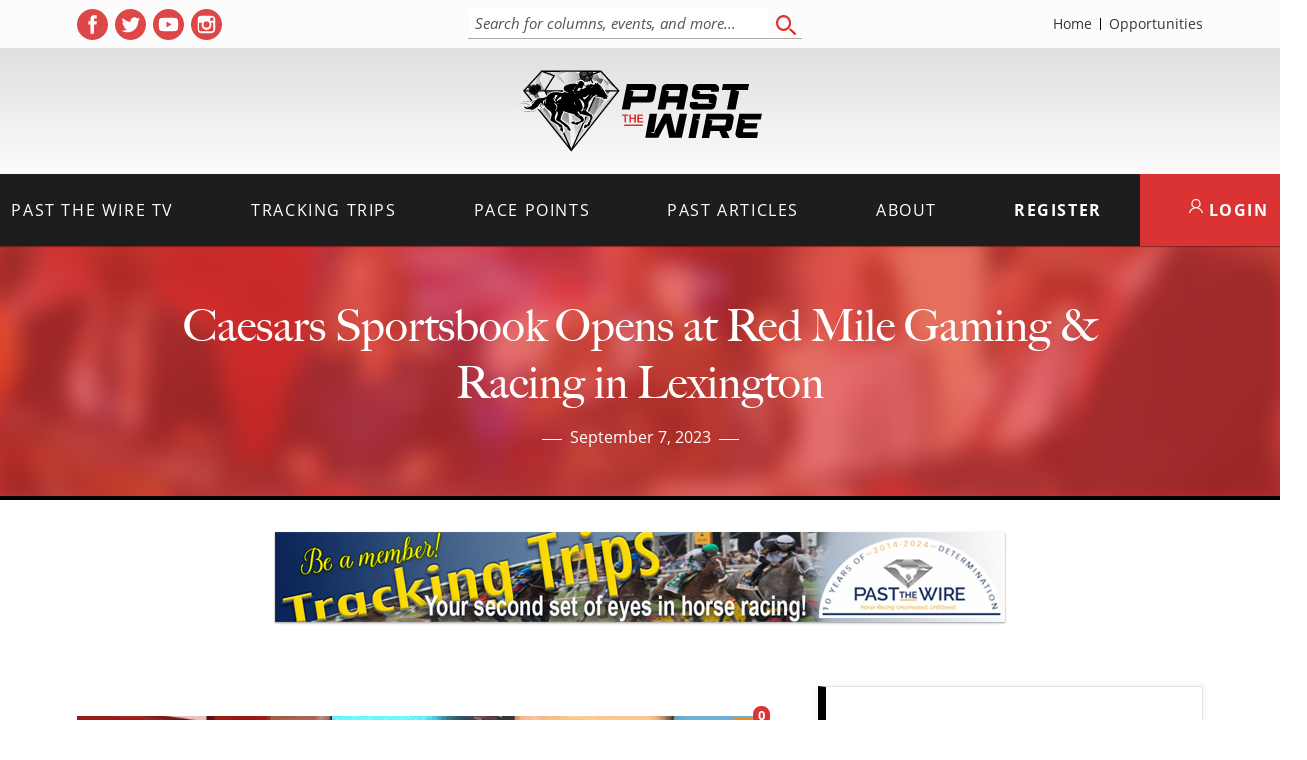

--- FILE ---
content_type: text/html; charset=UTF-8
request_url: https://pastthewire.com/caesars-sportsbook-opens-at-red-mile-gaming-racing-in-lexington/
body_size: 16983
content:
<!DOCTYPE html>
<html lang="en-US">

<head>
  <meta charset="UTF-8">
  <meta name="viewport" content="width=device-width, initial-scale=1">
  <title>Caesars Sportsbook Opens at Red Mile Gaming &amp; Racing in Lexington - Past The Wire</title>

<!-- The SEO Framework by Sybre Waaijer -->
<meta name="robots" content="max-snippet:-1,max-image-preview:large,max-video-preview:-1" />
<link rel="canonical" href="https://pastthewire.com/caesars-sportsbook-opens-at-red-mile-gaming-racing-in-lexington/" />
<meta name="description" content="Grand opening of Caesars Sportsbook at Red Mile celebrates Caesars Entertainment’s partnership with Keeneland and Red Mile Gaming &amp; Racing." />
<meta property="og:type" content="article" />
<meta property="og:locale" content="en_US" />
<meta property="og:site_name" content="Past The Wire" />
<meta property="og:title" content="Caesars Sportsbook Opens at Red Mile Gaming &amp; Racing in Lexington" />
<meta property="og:description" content="Grand opening of Caesars Sportsbook at Red Mile celebrates Caesars Entertainment’s partnership with Keeneland and Red Mile Gaming &amp; Racing." />
<meta property="og:url" content="https://pastthewire.com/caesars-sportsbook-opens-at-red-mile-gaming-racing-in-lexington/" />
<meta property="og:image" content="https://pastthewire.com/wp-content/uploads/2023/09/Caesars-Sportsbook-at-Red-Mile_Grand-Opening_9.7_3-scaled.jpg" />
<meta property="og:image:width" content="2560" />
<meta property="og:image:height" content="1707" />
<meta property="article:published_time" content="2023-09-07T23:37:42+00:00" />
<meta property="article:modified_time" content="2023-09-08T00:36:53+00:00" />
<meta property="article:publisher" content="https://www.facebook.com/pastthewire" />
<meta name="twitter:card" content="summary_large_image" />
<meta name="twitter:site" content="@Pastthewire" />
<meta name="twitter:title" content="Caesars Sportsbook Opens at Red Mile Gaming &amp; Racing in Lexington" />
<meta name="twitter:description" content="Grand opening of Caesars Sportsbook at Red Mile celebrates Caesars Entertainment’s partnership with Keeneland and Red Mile Gaming &amp; Racing." />
<meta name="twitter:image" content="https://pastthewire.com/wp-content/uploads/2023/09/Caesars-Sportsbook-at-Red-Mile_Grand-Opening_9.7_3-scaled.jpg" />
<script type="application/ld+json">{"@context":"https://schema.org","@graph":[{"@type":"WebSite","@id":"https://pastthewire.com/#/schema/WebSite","url":"https://pastthewire.com/","name":"Past The Wire","description":"Horse Racing Uncensored","inLanguage":"en-US","potentialAction":{"@type":"SearchAction","target":{"@type":"EntryPoint","urlTemplate":"https://pastthewire.com/search/{search_term_string}/"},"query-input":"required name=search_term_string"},"publisher":{"@type":"Organization","@id":"https://pastthewire.com/#/schema/Organization","name":"Past The Wire","url":"https://pastthewire.com/","logo":{"@type":"ImageObject","url":"https://pastthewire.com/wp-content/uploads/2019/09/cropped-logo.jpg","contentUrl":"https://pastthewire.com/wp-content/uploads/2019/09/cropped-logo.jpg","width":512,"height":512,"contentSize":"16667"}}},{"@type":"WebPage","@id":"https://pastthewire.com/caesars-sportsbook-opens-at-red-mile-gaming-racing-in-lexington/","url":"https://pastthewire.com/caesars-sportsbook-opens-at-red-mile-gaming-racing-in-lexington/","name":"Caesars Sportsbook Opens at Red Mile Gaming & Racing in Lexington - Past The Wire","description":"Grand opening of Caesars Sportsbook at Red Mile celebrates Caesars Entertainment’s partnership with Keeneland and Red Mile Gaming & Racing.","inLanguage":"en-US","isPartOf":{"@id":"https://pastthewire.com/#/schema/WebSite"},"breadcrumb":{"@type":"BreadcrumbList","@id":"https://pastthewire.com/#/schema/BreadcrumbList","itemListElement":[{"@type":"ListItem","position":1,"item":"https://pastthewire.com/","name":"Past The Wire"},{"@type":"ListItem","position":2,"item":"https://pastthewire.com/category/columns/","name":"Category: Columns"},{"@type":"ListItem","position":3,"item":"https://pastthewire.com/category/columns/features/","name":"Category: Features"},{"@type":"ListItem","position":4,"name":"Caesars Sportsbook Opens at Red Mile Gaming & Racing in Lexington"}]},"potentialAction":{"@type":"ReadAction","target":"https://pastthewire.com/caesars-sportsbook-opens-at-red-mile-gaming-racing-in-lexington/"},"datePublished":"2023-09-07T23:37:42+00:00","dateModified":"2023-09-08T00:36:53+00:00","author":{"@type":"Person","@id":"https://pastthewire.com/#/schema/Person/a3408c41296e16c5042713f9dd61e80d","name":"Mary Kalinich"}}]}</script>
<script type="application/ld+json">{"@context":"https://schema.org","@type":"Article","mainEntityOfPage":{"@type":"WebPage","@id":"https://pastthewire.com/caesars-sportsbook-opens-at-red-mile-gaming-racing-in-lexington/"},"headline":"Caesars Sportsbook Opens at Red Mile Gaming & Racing in Lexington","image":{"@type":"ImageObject","url":"https://pastthewire.com/wp-content/uploads/2023/09/Caesars-Sportsbook-at-Red-Mile_Grand-Opening_9.7_3-scaled.jpg","width":2560,"height":1707},"datePublished":"2023-09-07T23:37:42+00:00","dateModified":"2023-09-08T00:36:53+00:00","author":{"@type":"Person","name":"Mary Kalinich","url":"https://pastthewire.com/author/mb/"},"publisher":{"@type":"Organization","name":"Past The Wire","logo":{"@type":"ImageObject","url":"https://pastthewire.com/wp-content/uploads/2019/09/cropped-logo-60x60.jpg","width":60,"height":60}},"description":"Grand opening of Caesars Sportsbook at Red Mile celebrates Caesars Entertainment’s partnership with Keeneland and Red Mile Gaming & Racing."}</script>
<!-- / The SEO Framework by Sybre Waaijer | 10.95ms meta | 0.16ms boot -->

<link rel='dns-prefetch' href='//cdn.jsdelivr.net' />
<link rel='dns-prefetch' href='//pastthewire.com' />
<link rel='dns-prefetch' href='//use.typekit.net' />
<style id='wp-img-auto-sizes-contain-inline-css' type='text/css'>
img:is([sizes=auto i],[sizes^="auto," i]){contain-intrinsic-size:3000px 1500px}
/*# sourceURL=wp-img-auto-sizes-contain-inline-css */
</style>
<style id='wp-block-library-inline-css' type='text/css'>
:root{--wp-block-synced-color:#7a00df;--wp-block-synced-color--rgb:122,0,223;--wp-bound-block-color:var(--wp-block-synced-color);--wp-editor-canvas-background:#ddd;--wp-admin-theme-color:#007cba;--wp-admin-theme-color--rgb:0,124,186;--wp-admin-theme-color-darker-10:#006ba1;--wp-admin-theme-color-darker-10--rgb:0,107,160.5;--wp-admin-theme-color-darker-20:#005a87;--wp-admin-theme-color-darker-20--rgb:0,90,135;--wp-admin-border-width-focus:2px}@media (min-resolution:192dpi){:root{--wp-admin-border-width-focus:1.5px}}.wp-element-button{cursor:pointer}:root .has-very-light-gray-background-color{background-color:#eee}:root .has-very-dark-gray-background-color{background-color:#313131}:root .has-very-light-gray-color{color:#eee}:root .has-very-dark-gray-color{color:#313131}:root .has-vivid-green-cyan-to-vivid-cyan-blue-gradient-background{background:linear-gradient(135deg,#00d084,#0693e3)}:root .has-purple-crush-gradient-background{background:linear-gradient(135deg,#34e2e4,#4721fb 50%,#ab1dfe)}:root .has-hazy-dawn-gradient-background{background:linear-gradient(135deg,#faaca8,#dad0ec)}:root .has-subdued-olive-gradient-background{background:linear-gradient(135deg,#fafae1,#67a671)}:root .has-atomic-cream-gradient-background{background:linear-gradient(135deg,#fdd79a,#004a59)}:root .has-nightshade-gradient-background{background:linear-gradient(135deg,#330968,#31cdcf)}:root .has-midnight-gradient-background{background:linear-gradient(135deg,#020381,#2874fc)}:root{--wp--preset--font-size--normal:16px;--wp--preset--font-size--huge:42px}.has-regular-font-size{font-size:1em}.has-larger-font-size{font-size:2.625em}.has-normal-font-size{font-size:var(--wp--preset--font-size--normal)}.has-huge-font-size{font-size:var(--wp--preset--font-size--huge)}.has-text-align-center{text-align:center}.has-text-align-left{text-align:left}.has-text-align-right{text-align:right}.has-fit-text{white-space:nowrap!important}#end-resizable-editor-section{display:none}.aligncenter{clear:both}.items-justified-left{justify-content:flex-start}.items-justified-center{justify-content:center}.items-justified-right{justify-content:flex-end}.items-justified-space-between{justify-content:space-between}.screen-reader-text{border:0;clip-path:inset(50%);height:1px;margin:-1px;overflow:hidden;padding:0;position:absolute;width:1px;word-wrap:normal!important}.screen-reader-text:focus{background-color:#ddd;clip-path:none;color:#444;display:block;font-size:1em;height:auto;left:5px;line-height:normal;padding:15px 23px 14px;text-decoration:none;top:5px;width:auto;z-index:100000}html :where(.has-border-color){border-style:solid}html :where([style*=border-top-color]){border-top-style:solid}html :where([style*=border-right-color]){border-right-style:solid}html :where([style*=border-bottom-color]){border-bottom-style:solid}html :where([style*=border-left-color]){border-left-style:solid}html :where([style*=border-width]){border-style:solid}html :where([style*=border-top-width]){border-top-style:solid}html :where([style*=border-right-width]){border-right-style:solid}html :where([style*=border-bottom-width]){border-bottom-style:solid}html :where([style*=border-left-width]){border-left-style:solid}html :where(img[class*=wp-image-]){height:auto;max-width:100%}:where(figure){margin:0 0 1em}html :where(.is-position-sticky){--wp-admin--admin-bar--position-offset:var(--wp-admin--admin-bar--height,0px)}@media screen and (max-width:600px){html :where(.is-position-sticky){--wp-admin--admin-bar--position-offset:0px}}

/*# sourceURL=wp-block-library-inline-css */
</style><style id='wp-block-heading-inline-css' type='text/css'>
h1:where(.wp-block-heading).has-background,h2:where(.wp-block-heading).has-background,h3:where(.wp-block-heading).has-background,h4:where(.wp-block-heading).has-background,h5:where(.wp-block-heading).has-background,h6:where(.wp-block-heading).has-background{padding:1.25em 2.375em}h1.has-text-align-left[style*=writing-mode]:where([style*=vertical-lr]),h1.has-text-align-right[style*=writing-mode]:where([style*=vertical-rl]),h2.has-text-align-left[style*=writing-mode]:where([style*=vertical-lr]),h2.has-text-align-right[style*=writing-mode]:where([style*=vertical-rl]),h3.has-text-align-left[style*=writing-mode]:where([style*=vertical-lr]),h3.has-text-align-right[style*=writing-mode]:where([style*=vertical-rl]),h4.has-text-align-left[style*=writing-mode]:where([style*=vertical-lr]),h4.has-text-align-right[style*=writing-mode]:where([style*=vertical-rl]),h5.has-text-align-left[style*=writing-mode]:where([style*=vertical-lr]),h5.has-text-align-right[style*=writing-mode]:where([style*=vertical-rl]),h6.has-text-align-left[style*=writing-mode]:where([style*=vertical-lr]),h6.has-text-align-right[style*=writing-mode]:where([style*=vertical-rl]){rotate:180deg}
/*# sourceURL=https://pastthewire.com/wp-includes/blocks/heading/style.min.css */
</style>
<style id='wp-block-image-inline-css' type='text/css'>
.wp-block-image>a,.wp-block-image>figure>a{display:inline-block}.wp-block-image img{box-sizing:border-box;height:auto;max-width:100%;vertical-align:bottom}@media not (prefers-reduced-motion){.wp-block-image img.hide{visibility:hidden}.wp-block-image img.show{animation:show-content-image .4s}}.wp-block-image[style*=border-radius] img,.wp-block-image[style*=border-radius]>a{border-radius:inherit}.wp-block-image.has-custom-border img{box-sizing:border-box}.wp-block-image.aligncenter{text-align:center}.wp-block-image.alignfull>a,.wp-block-image.alignwide>a{width:100%}.wp-block-image.alignfull img,.wp-block-image.alignwide img{height:auto;width:100%}.wp-block-image .aligncenter,.wp-block-image .alignleft,.wp-block-image .alignright,.wp-block-image.aligncenter,.wp-block-image.alignleft,.wp-block-image.alignright{display:table}.wp-block-image .aligncenter>figcaption,.wp-block-image .alignleft>figcaption,.wp-block-image .alignright>figcaption,.wp-block-image.aligncenter>figcaption,.wp-block-image.alignleft>figcaption,.wp-block-image.alignright>figcaption{caption-side:bottom;display:table-caption}.wp-block-image .alignleft{float:left;margin:.5em 1em .5em 0}.wp-block-image .alignright{float:right;margin:.5em 0 .5em 1em}.wp-block-image .aligncenter{margin-left:auto;margin-right:auto}.wp-block-image :where(figcaption){margin-bottom:1em;margin-top:.5em}.wp-block-image.is-style-circle-mask img{border-radius:9999px}@supports ((-webkit-mask-image:none) or (mask-image:none)) or (-webkit-mask-image:none){.wp-block-image.is-style-circle-mask img{border-radius:0;-webkit-mask-image:url('data:image/svg+xml;utf8,<svg viewBox="0 0 100 100" xmlns="http://www.w3.org/2000/svg"><circle cx="50" cy="50" r="50"/></svg>');mask-image:url('data:image/svg+xml;utf8,<svg viewBox="0 0 100 100" xmlns="http://www.w3.org/2000/svg"><circle cx="50" cy="50" r="50"/></svg>');mask-mode:alpha;-webkit-mask-position:center;mask-position:center;-webkit-mask-repeat:no-repeat;mask-repeat:no-repeat;-webkit-mask-size:contain;mask-size:contain}}:root :where(.wp-block-image.is-style-rounded img,.wp-block-image .is-style-rounded img){border-radius:9999px}.wp-block-image figure{margin:0}.wp-lightbox-container{display:flex;flex-direction:column;position:relative}.wp-lightbox-container img{cursor:zoom-in}.wp-lightbox-container img:hover+button{opacity:1}.wp-lightbox-container button{align-items:center;backdrop-filter:blur(16px) saturate(180%);background-color:#5a5a5a40;border:none;border-radius:4px;cursor:zoom-in;display:flex;height:20px;justify-content:center;opacity:0;padding:0;position:absolute;right:16px;text-align:center;top:16px;width:20px;z-index:100}@media not (prefers-reduced-motion){.wp-lightbox-container button{transition:opacity .2s ease}}.wp-lightbox-container button:focus-visible{outline:3px auto #5a5a5a40;outline:3px auto -webkit-focus-ring-color;outline-offset:3px}.wp-lightbox-container button:hover{cursor:pointer;opacity:1}.wp-lightbox-container button:focus{opacity:1}.wp-lightbox-container button:focus,.wp-lightbox-container button:hover,.wp-lightbox-container button:not(:hover):not(:active):not(.has-background){background-color:#5a5a5a40;border:none}.wp-lightbox-overlay{box-sizing:border-box;cursor:zoom-out;height:100vh;left:0;overflow:hidden;position:fixed;top:0;visibility:hidden;width:100%;z-index:100000}.wp-lightbox-overlay .close-button{align-items:center;cursor:pointer;display:flex;justify-content:center;min-height:40px;min-width:40px;padding:0;position:absolute;right:calc(env(safe-area-inset-right) + 16px);top:calc(env(safe-area-inset-top) + 16px);z-index:5000000}.wp-lightbox-overlay .close-button:focus,.wp-lightbox-overlay .close-button:hover,.wp-lightbox-overlay .close-button:not(:hover):not(:active):not(.has-background){background:none;border:none}.wp-lightbox-overlay .lightbox-image-container{height:var(--wp--lightbox-container-height);left:50%;overflow:hidden;position:absolute;top:50%;transform:translate(-50%,-50%);transform-origin:top left;width:var(--wp--lightbox-container-width);z-index:9999999999}.wp-lightbox-overlay .wp-block-image{align-items:center;box-sizing:border-box;display:flex;height:100%;justify-content:center;margin:0;position:relative;transform-origin:0 0;width:100%;z-index:3000000}.wp-lightbox-overlay .wp-block-image img{height:var(--wp--lightbox-image-height);min-height:var(--wp--lightbox-image-height);min-width:var(--wp--lightbox-image-width);width:var(--wp--lightbox-image-width)}.wp-lightbox-overlay .wp-block-image figcaption{display:none}.wp-lightbox-overlay button{background:none;border:none}.wp-lightbox-overlay .scrim{background-color:#fff;height:100%;opacity:.9;position:absolute;width:100%;z-index:2000000}.wp-lightbox-overlay.active{visibility:visible}@media not (prefers-reduced-motion){.wp-lightbox-overlay.active{animation:turn-on-visibility .25s both}.wp-lightbox-overlay.active img{animation:turn-on-visibility .35s both}.wp-lightbox-overlay.show-closing-animation:not(.active){animation:turn-off-visibility .35s both}.wp-lightbox-overlay.show-closing-animation:not(.active) img{animation:turn-off-visibility .25s both}.wp-lightbox-overlay.zoom.active{animation:none;opacity:1;visibility:visible}.wp-lightbox-overlay.zoom.active .lightbox-image-container{animation:lightbox-zoom-in .4s}.wp-lightbox-overlay.zoom.active .lightbox-image-container img{animation:none}.wp-lightbox-overlay.zoom.active .scrim{animation:turn-on-visibility .4s forwards}.wp-lightbox-overlay.zoom.show-closing-animation:not(.active){animation:none}.wp-lightbox-overlay.zoom.show-closing-animation:not(.active) .lightbox-image-container{animation:lightbox-zoom-out .4s}.wp-lightbox-overlay.zoom.show-closing-animation:not(.active) .lightbox-image-container img{animation:none}.wp-lightbox-overlay.zoom.show-closing-animation:not(.active) .scrim{animation:turn-off-visibility .4s forwards}}@keyframes show-content-image{0%{visibility:hidden}99%{visibility:hidden}to{visibility:visible}}@keyframes turn-on-visibility{0%{opacity:0}to{opacity:1}}@keyframes turn-off-visibility{0%{opacity:1;visibility:visible}99%{opacity:0;visibility:visible}to{opacity:0;visibility:hidden}}@keyframes lightbox-zoom-in{0%{transform:translate(calc((-100vw + var(--wp--lightbox-scrollbar-width))/2 + var(--wp--lightbox-initial-left-position)),calc(-50vh + var(--wp--lightbox-initial-top-position))) scale(var(--wp--lightbox-scale))}to{transform:translate(-50%,-50%) scale(1)}}@keyframes lightbox-zoom-out{0%{transform:translate(-50%,-50%) scale(1);visibility:visible}99%{visibility:visible}to{transform:translate(calc((-100vw + var(--wp--lightbox-scrollbar-width))/2 + var(--wp--lightbox-initial-left-position)),calc(-50vh + var(--wp--lightbox-initial-top-position))) scale(var(--wp--lightbox-scale));visibility:hidden}}
/*# sourceURL=https://pastthewire.com/wp-includes/blocks/image/style.min.css */
</style>
<style id='wp-block-list-inline-css' type='text/css'>
ol,ul{box-sizing:border-box}:root :where(.wp-block-list.has-background){padding:1.25em 2.375em}
/*# sourceURL=https://pastthewire.com/wp-includes/blocks/list/style.min.css */
</style>
<style id='wp-block-paragraph-inline-css' type='text/css'>
.is-small-text{font-size:.875em}.is-regular-text{font-size:1em}.is-large-text{font-size:2.25em}.is-larger-text{font-size:3em}.has-drop-cap:not(:focus):first-letter{float:left;font-size:8.4em;font-style:normal;font-weight:100;line-height:.68;margin:.05em .1em 0 0;text-transform:uppercase}body.rtl .has-drop-cap:not(:focus):first-letter{float:none;margin-left:.1em}p.has-drop-cap.has-background{overflow:hidden}:root :where(p.has-background){padding:1.25em 2.375em}:where(p.has-text-color:not(.has-link-color)) a{color:inherit}p.has-text-align-left[style*="writing-mode:vertical-lr"],p.has-text-align-right[style*="writing-mode:vertical-rl"]{rotate:180deg}
/*# sourceURL=https://pastthewire.com/wp-includes/blocks/paragraph/style.min.css */
</style>
<style id='wp-block-quote-inline-css' type='text/css'>
.wp-block-quote{box-sizing:border-box;overflow-wrap:break-word}.wp-block-quote.is-large:where(:not(.is-style-plain)),.wp-block-quote.is-style-large:where(:not(.is-style-plain)){margin-bottom:1em;padding:0 1em}.wp-block-quote.is-large:where(:not(.is-style-plain)) p,.wp-block-quote.is-style-large:where(:not(.is-style-plain)) p{font-size:1.5em;font-style:italic;line-height:1.6}.wp-block-quote.is-large:where(:not(.is-style-plain)) cite,.wp-block-quote.is-large:where(:not(.is-style-plain)) footer,.wp-block-quote.is-style-large:where(:not(.is-style-plain)) cite,.wp-block-quote.is-style-large:where(:not(.is-style-plain)) footer{font-size:1.125em;text-align:right}.wp-block-quote>cite{display:block}
/*# sourceURL=https://pastthewire.com/wp-includes/blocks/quote/style.min.css */
</style>
<style id='global-styles-inline-css' type='text/css'>
:root{--wp--preset--aspect-ratio--square: 1;--wp--preset--aspect-ratio--4-3: 4/3;--wp--preset--aspect-ratio--3-4: 3/4;--wp--preset--aspect-ratio--3-2: 3/2;--wp--preset--aspect-ratio--2-3: 2/3;--wp--preset--aspect-ratio--16-9: 16/9;--wp--preset--aspect-ratio--9-16: 9/16;--wp--preset--color--black: #000000;--wp--preset--color--cyan-bluish-gray: #abb8c3;--wp--preset--color--white: #ffffff;--wp--preset--color--pale-pink: #f78da7;--wp--preset--color--vivid-red: #cf2e2e;--wp--preset--color--luminous-vivid-orange: #ff6900;--wp--preset--color--luminous-vivid-amber: #fcb900;--wp--preset--color--light-green-cyan: #7bdcb5;--wp--preset--color--vivid-green-cyan: #00d084;--wp--preset--color--pale-cyan-blue: #8ed1fc;--wp--preset--color--vivid-cyan-blue: #0693e3;--wp--preset--color--vivid-purple: #9b51e0;--wp--preset--gradient--vivid-cyan-blue-to-vivid-purple: linear-gradient(135deg,rgb(6,147,227) 0%,rgb(155,81,224) 100%);--wp--preset--gradient--light-green-cyan-to-vivid-green-cyan: linear-gradient(135deg,rgb(122,220,180) 0%,rgb(0,208,130) 100%);--wp--preset--gradient--luminous-vivid-amber-to-luminous-vivid-orange: linear-gradient(135deg,rgb(252,185,0) 0%,rgb(255,105,0) 100%);--wp--preset--gradient--luminous-vivid-orange-to-vivid-red: linear-gradient(135deg,rgb(255,105,0) 0%,rgb(207,46,46) 100%);--wp--preset--gradient--very-light-gray-to-cyan-bluish-gray: linear-gradient(135deg,rgb(238,238,238) 0%,rgb(169,184,195) 100%);--wp--preset--gradient--cool-to-warm-spectrum: linear-gradient(135deg,rgb(74,234,220) 0%,rgb(151,120,209) 20%,rgb(207,42,186) 40%,rgb(238,44,130) 60%,rgb(251,105,98) 80%,rgb(254,248,76) 100%);--wp--preset--gradient--blush-light-purple: linear-gradient(135deg,rgb(255,206,236) 0%,rgb(152,150,240) 100%);--wp--preset--gradient--blush-bordeaux: linear-gradient(135deg,rgb(254,205,165) 0%,rgb(254,45,45) 50%,rgb(107,0,62) 100%);--wp--preset--gradient--luminous-dusk: linear-gradient(135deg,rgb(255,203,112) 0%,rgb(199,81,192) 50%,rgb(65,88,208) 100%);--wp--preset--gradient--pale-ocean: linear-gradient(135deg,rgb(255,245,203) 0%,rgb(182,227,212) 50%,rgb(51,167,181) 100%);--wp--preset--gradient--electric-grass: linear-gradient(135deg,rgb(202,248,128) 0%,rgb(113,206,126) 100%);--wp--preset--gradient--midnight: linear-gradient(135deg,rgb(2,3,129) 0%,rgb(40,116,252) 100%);--wp--preset--font-size--small: 13px;--wp--preset--font-size--medium: 20px;--wp--preset--font-size--large: 36px;--wp--preset--font-size--x-large: 42px;--wp--preset--spacing--20: 0.44rem;--wp--preset--spacing--30: 0.67rem;--wp--preset--spacing--40: 1rem;--wp--preset--spacing--50: 1.5rem;--wp--preset--spacing--60: 2.25rem;--wp--preset--spacing--70: 3.38rem;--wp--preset--spacing--80: 5.06rem;--wp--preset--shadow--natural: 6px 6px 9px rgba(0, 0, 0, 0.2);--wp--preset--shadow--deep: 12px 12px 50px rgba(0, 0, 0, 0.4);--wp--preset--shadow--sharp: 6px 6px 0px rgba(0, 0, 0, 0.2);--wp--preset--shadow--outlined: 6px 6px 0px -3px rgb(255, 255, 255), 6px 6px rgb(0, 0, 0);--wp--preset--shadow--crisp: 6px 6px 0px rgb(0, 0, 0);}:where(.is-layout-flex){gap: 0.5em;}:where(.is-layout-grid){gap: 0.5em;}body .is-layout-flex{display: flex;}.is-layout-flex{flex-wrap: wrap;align-items: center;}.is-layout-flex > :is(*, div){margin: 0;}body .is-layout-grid{display: grid;}.is-layout-grid > :is(*, div){margin: 0;}:where(.wp-block-columns.is-layout-flex){gap: 2em;}:where(.wp-block-columns.is-layout-grid){gap: 2em;}:where(.wp-block-post-template.is-layout-flex){gap: 1.25em;}:where(.wp-block-post-template.is-layout-grid){gap: 1.25em;}.has-black-color{color: var(--wp--preset--color--black) !important;}.has-cyan-bluish-gray-color{color: var(--wp--preset--color--cyan-bluish-gray) !important;}.has-white-color{color: var(--wp--preset--color--white) !important;}.has-pale-pink-color{color: var(--wp--preset--color--pale-pink) !important;}.has-vivid-red-color{color: var(--wp--preset--color--vivid-red) !important;}.has-luminous-vivid-orange-color{color: var(--wp--preset--color--luminous-vivid-orange) !important;}.has-luminous-vivid-amber-color{color: var(--wp--preset--color--luminous-vivid-amber) !important;}.has-light-green-cyan-color{color: var(--wp--preset--color--light-green-cyan) !important;}.has-vivid-green-cyan-color{color: var(--wp--preset--color--vivid-green-cyan) !important;}.has-pale-cyan-blue-color{color: var(--wp--preset--color--pale-cyan-blue) !important;}.has-vivid-cyan-blue-color{color: var(--wp--preset--color--vivid-cyan-blue) !important;}.has-vivid-purple-color{color: var(--wp--preset--color--vivid-purple) !important;}.has-black-background-color{background-color: var(--wp--preset--color--black) !important;}.has-cyan-bluish-gray-background-color{background-color: var(--wp--preset--color--cyan-bluish-gray) !important;}.has-white-background-color{background-color: var(--wp--preset--color--white) !important;}.has-pale-pink-background-color{background-color: var(--wp--preset--color--pale-pink) !important;}.has-vivid-red-background-color{background-color: var(--wp--preset--color--vivid-red) !important;}.has-luminous-vivid-orange-background-color{background-color: var(--wp--preset--color--luminous-vivid-orange) !important;}.has-luminous-vivid-amber-background-color{background-color: var(--wp--preset--color--luminous-vivid-amber) !important;}.has-light-green-cyan-background-color{background-color: var(--wp--preset--color--light-green-cyan) !important;}.has-vivid-green-cyan-background-color{background-color: var(--wp--preset--color--vivid-green-cyan) !important;}.has-pale-cyan-blue-background-color{background-color: var(--wp--preset--color--pale-cyan-blue) !important;}.has-vivid-cyan-blue-background-color{background-color: var(--wp--preset--color--vivid-cyan-blue) !important;}.has-vivid-purple-background-color{background-color: var(--wp--preset--color--vivid-purple) !important;}.has-black-border-color{border-color: var(--wp--preset--color--black) !important;}.has-cyan-bluish-gray-border-color{border-color: var(--wp--preset--color--cyan-bluish-gray) !important;}.has-white-border-color{border-color: var(--wp--preset--color--white) !important;}.has-pale-pink-border-color{border-color: var(--wp--preset--color--pale-pink) !important;}.has-vivid-red-border-color{border-color: var(--wp--preset--color--vivid-red) !important;}.has-luminous-vivid-orange-border-color{border-color: var(--wp--preset--color--luminous-vivid-orange) !important;}.has-luminous-vivid-amber-border-color{border-color: var(--wp--preset--color--luminous-vivid-amber) !important;}.has-light-green-cyan-border-color{border-color: var(--wp--preset--color--light-green-cyan) !important;}.has-vivid-green-cyan-border-color{border-color: var(--wp--preset--color--vivid-green-cyan) !important;}.has-pale-cyan-blue-border-color{border-color: var(--wp--preset--color--pale-cyan-blue) !important;}.has-vivid-cyan-blue-border-color{border-color: var(--wp--preset--color--vivid-cyan-blue) !important;}.has-vivid-purple-border-color{border-color: var(--wp--preset--color--vivid-purple) !important;}.has-vivid-cyan-blue-to-vivid-purple-gradient-background{background: var(--wp--preset--gradient--vivid-cyan-blue-to-vivid-purple) !important;}.has-light-green-cyan-to-vivid-green-cyan-gradient-background{background: var(--wp--preset--gradient--light-green-cyan-to-vivid-green-cyan) !important;}.has-luminous-vivid-amber-to-luminous-vivid-orange-gradient-background{background: var(--wp--preset--gradient--luminous-vivid-amber-to-luminous-vivid-orange) !important;}.has-luminous-vivid-orange-to-vivid-red-gradient-background{background: var(--wp--preset--gradient--luminous-vivid-orange-to-vivid-red) !important;}.has-very-light-gray-to-cyan-bluish-gray-gradient-background{background: var(--wp--preset--gradient--very-light-gray-to-cyan-bluish-gray) !important;}.has-cool-to-warm-spectrum-gradient-background{background: var(--wp--preset--gradient--cool-to-warm-spectrum) !important;}.has-blush-light-purple-gradient-background{background: var(--wp--preset--gradient--blush-light-purple) !important;}.has-blush-bordeaux-gradient-background{background: var(--wp--preset--gradient--blush-bordeaux) !important;}.has-luminous-dusk-gradient-background{background: var(--wp--preset--gradient--luminous-dusk) !important;}.has-pale-ocean-gradient-background{background: var(--wp--preset--gradient--pale-ocean) !important;}.has-electric-grass-gradient-background{background: var(--wp--preset--gradient--electric-grass) !important;}.has-midnight-gradient-background{background: var(--wp--preset--gradient--midnight) !important;}.has-small-font-size{font-size: var(--wp--preset--font-size--small) !important;}.has-medium-font-size{font-size: var(--wp--preset--font-size--medium) !important;}.has-large-font-size{font-size: var(--wp--preset--font-size--large) !important;}.has-x-large-font-size{font-size: var(--wp--preset--font-size--x-large) !important;}
/*# sourceURL=global-styles-inline-css */
</style>

<style id='classic-theme-styles-inline-css' type='text/css'>
/*! This file is auto-generated */
.wp-block-button__link{color:#fff;background-color:#32373c;border-radius:9999px;box-shadow:none;text-decoration:none;padding:calc(.667em + 2px) calc(1.333em + 2px);font-size:1.125em}.wp-block-file__button{background:#32373c;color:#fff;text-decoration:none}
/*# sourceURL=/wp-includes/css/classic-themes.min.css */
</style>
<link rel='stylesheet' id='pmpro_frontend_base-css' href='https://pastthewire.com/wp-content/plugins/paid-memberships-pro/css/frontend/base.css?ver=3.6.4' type='text/css' media='all' />
<link rel='stylesheet' id='pmpro_frontend_variation_1-css' href='https://pastthewire.com/wp-content/plugins/paid-memberships-pro/css/frontend/variation_1.css?ver=3.6.4' type='text/css' media='all' />
<link rel='stylesheet' id='pmpro-advanced-levels-styles-css' href='https://pastthewire.com/wp-content/plugins/pmpro-advanced-levels-shortcode/css/pmpro-advanced-levels.css?ver=6.9' type='text/css' media='all' />
<link rel='stylesheet' id='fonts-css' href='https://use.typekit.net/puo2tjg.css' type='text/css' media='all' />
<link rel='stylesheet' id='theme-css-css' href='https://pastthewire.com/wp-content/themes/ptw_01-09-26-10-31/build/bundle.css?ver=2.0.0' type='text/css' media='all' />
<script type="text/javascript" src="https://cdn.jsdelivr.net/npm/jquery@3.6.0/dist/jquery.min.js" id="jquery-js"></script>
<style id="pmpro_colors">:root {
	--pmpro--color--base: #ffffff;
	--pmpro--color--contrast: #222222;
	--pmpro--color--accent: #db3333;
	--pmpro--color--accent--variation: hsl( 0,70%,79.5% );
	--pmpro--color--border--variation: hsl( 0,0%,91% );
}</style><link rel="icon" href="https://pastthewire.com/wp-content/uploads/2019/09/cropped-logo-60x60.jpg" sizes="32x32" />
<link rel="icon" href="https://pastthewire.com/wp-content/uploads/2019/09/cropped-logo-300x300.jpg" sizes="192x192" />
<link rel="apple-touch-icon" href="https://pastthewire.com/wp-content/uploads/2019/09/cropped-logo-300x300.jpg" />
<meta name="msapplication-TileImage" content="https://pastthewire.com/wp-content/uploads/2019/09/cropped-logo-300x300.jpg" />
    </head>

<body class="pmpro-variation_1 wp-singular post-template-default single single-post postid-229128 single-format-standard wp-embed-responsive wp-theme-ptw_01-09-26-10-31 pmpro-body-has-access caesars-sportsbook-opens-at-red-mile-gaming-racing-in-lexington">
  <div id="background"></div>
  <nav id="menu" class="slideout-menu menu">
    <div class="mobile-search">
      <form role="search" method="get" action="https://pastthewire.com">
        <label for="mobile_search" class="sr-only">Search</label>
        <input type="search" placeholder="Search" autocomplete="off" autocorrect="off" autocapitalize="off" id="mobile_search" spellcheck="false" name="s" />
      </form>
    </div>
    <section class="menu-section mobile-members">
      <a href="/member-login" class="btn">Member Login</a>
      <a href="/membership-account/membership-levels/" class="btn btn-register">Register</a>
    </section>
    <section class="menu-section">
      <h4>Menu</h4>
      <ul id="menu-mobile-menu" class="menu-section-list"><li id="menu-item-33505" class="menu-item menu-item-type-post_type menu-item-object-page menu-item-home menu-item-33505"><a href="https://pastthewire.com/">Home</a></li>
<li id="menu-item-33507" class="menu-item menu-item-type-taxonomy menu-item-object-category menu-item-33507"><a href="https://pastthewire.com/category/columns/podcasts-and-videos/">Past the Wire TV</a></li>
<li id="menu-item-33508" class="menu-item menu-item-type-post_type menu-item-object-page menu-item-has-children menu-item-33508"><a href="https://pastthewire.com/tracking-trips-membercenter/">Tracking Trips</a>
<ul class="sub-menu">
	<li id="menu-item-33510" class="menu-item menu-item-type-post_type menu-item-object-page menu-item-33510"><a href="https://pastthewire.com/tracking-trips-info/">What is Tracking Trips</a></li>
	<li id="menu-item-33511" class="menu-item menu-item-type-post_type menu-item-object-page menu-item-33511"><a href="https://pastthewire.com/membership-account/membership-levels/">Membership Levels</a></li>
	<li id="menu-item-277936" class="menu-item menu-item-type-post_type menu-item-object-page menu-item-277936"><a href="https://pastthewire.com/member-login/">Member Login</a></li>
	<li id="menu-item-96621" class="menu-item menu-item-type-taxonomy menu-item-object-category menu-item-96621"><a href="https://pastthewire.com/category/tracking-trips/clubhouse-notes/">Clubhouse Notes</a></li>
</ul>
</li>
<li id="menu-item-288533" class="menu-item menu-item-type-post_type menu-item-object-page menu-item-288533"><a href="https://pastthewire.com/pace-points/">Pace Points</a></li>
<li id="menu-item-33506" class="menu-item menu-item-type-taxonomy menu-item-object-category current-post-ancestor menu-item-has-children menu-item-33506"><a href="https://pastthewire.com/category/columns/">Past Articles</a>
<ul class="sub-menu">
	<li id="menu-item-96622" class="menu-item menu-item-type-taxonomy menu-item-object-category menu-item-96622"><a href="https://pastthewire.com/category/tracking-trips/clubhouse-notes/">Clubhouse Notes</a></li>
	<li id="menu-item-33512" class="menu-item menu-item-type-taxonomy menu-item-object-category menu-item-33512"><a href="https://pastthewire.com/category/columns/past-the-wire/">Past The Wire</a></li>
	<li id="menu-item-33514" class="menu-item menu-item-type-taxonomy menu-item-object-category current-post-ancestor current-menu-parent current-post-parent menu-item-33514"><a href="https://pastthewire.com/category/columns/features/">Features</a></li>
	<li id="menu-item-33517" class="menu-item menu-item-type-taxonomy menu-item-object-category menu-item-33517"><a href="https://pastthewire.com/category/horse-racing-news/">Latest Horse Racing News</a></li>
	<li id="menu-item-95426" class="menu-item menu-item-type-taxonomy menu-item-object-category menu-item-95426"><a href="https://pastthewire.com/category/columns/international-horse-racing-news/">International Horse Racing News</a></li>
	<li id="menu-item-33518" class="menu-item menu-item-type-taxonomy menu-item-object-category menu-item-33518"><a href="https://pastthewire.com/category/upcoming-races/">Upcoming Races</a></li>
	<li id="menu-item-53272" class="menu-item menu-item-type-taxonomy menu-item-object-category menu-item-53272"><a href="https://pastthewire.com/category/columns/breeders-cup/">Breeders&#8217; Cup</a></li>
	<li id="menu-item-34285" class="menu-item menu-item-type-taxonomy menu-item-object-category menu-item-34285"><a href="https://pastthewire.com/category/columns/training-tips/">Training Tips</a></li>
	<li id="menu-item-33516" class="menu-item menu-item-type-taxonomy menu-item-object-category current-post-ancestor current-menu-parent current-post-parent menu-item-33516"><a href="https://pastthewire.com/category/columns/free-horse-racing-picks-selections/">Handicapping</a></li>
</ul>
</li>
<li id="menu-item-33520" class="menu-item menu-item-type-post_type menu-item-object-page menu-item-has-children menu-item-33520"><a href="https://pastthewire.com/about-us/">About</a>
<ul class="sub-menu">
	<li id="menu-item-33522" class="menu-item menu-item-type-post_type menu-item-object-page menu-item-33522"><a href="https://pastthewire.com/about-us/">About Us at Past the Wire</a></li>
	<li id="menu-item-33521" class="menu-item menu-item-type-post_type menu-item-object-page menu-item-33521"><a href="https://pastthewire.com/about-us/jon-stettin-bio/">JONATHAN STETTIN</a></li>
	<li id="menu-item-33524" class="menu-item menu-item-type-post_type menu-item-object-page menu-item-33524"><a href="https://pastthewire.com/about-us/what-others-are-saying/">Testimonials</a></li>
	<li id="menu-item-33525" class="menu-item menu-item-type-post_type menu-item-object-page menu-item-33525"><a href="https://pastthewire.com/contact-us/">Contact Us</a></li>
</ul>
</li>
<li id="menu-item-277937" class="menu-item menu-item-type-post_type menu-item-object-page menu-item-277937"><a href="https://pastthewire.com/advertise-with-us/">Opportunities</a></li>
</ul>    </section>

  </nav>

  <div id="panel">
    
<div class="navbar-wrap">
  <div class="main">
    <div class="inner-wrap">
      <div class="top-nav">
        
<div class="social-links">
  <p class="footer-social-icons">
        <a href="https://www.facebook.com/pastthewire" target="_blank" rel="noopener noreferrer" aria-label="( opens in new tab )" class="social-icon">
      <svg xmlns="http://www.w3.org/2000/svg" viewBox="0 0 486.39 486.39">
        <path
          d="M243.2 0C108.9 0 0 108.9 0 243.2s108.9 243.2 243.2 243.2 243.2-108.9 243.2-243.2C486.4 108.86 377.5 0 243.2 0zm62.86 243.16l-39.85.03-.02 145.9h-54.7V243.2h-36.47v-50.28l36.5-.03-.07-29.62c0-41.04 11.12-66 59.43-66h40.25v50.3h-25.16c-18.82 0-19.73 7.03-19.73 20.13l-.05 25.18h45.23l-5.32 50.28z" />
      </svg>
      <span class="sr-only">Facebook profile</span>
    </a>
            <a href="https://twitter.com/Pastthewire" target="_blank" rel="noopener noreferrer" aria-label="( opens in new tab )" class="social-icon">
      <svg xmlns="http://www.w3.org/2000/svg" viewBox="0 0 486.39 486.39">
        <path
          d="M243.2 0C108.9 0 0 108.9 0 243.2s108.9 243.2 243.2 243.2 243.2-108.9 243.2-243.2C486.4 108.86 377.5 0 243.2 0zm121 188.6l.17 7.75c0 79.16-60.22 170.36-170.36 170.36-33.8 0-65.26-9.9-91.77-26.9 4.68.55 9.46.86 14.3.86 28.05 0 53.86-9.58 74.35-25.63-26.2-.5-48.3-17.8-55.94-41.6 3.68.7 7.4 1.05 11.28 1.05 5.47 0 10.76-.7 15.78-2.07-27.4-5.52-48.03-29.7-48.03-58.7v-.75c8.08 4.5 17.3 7.17 27.1 7.5-16.04-10.72-26.62-29.05-26.62-49.82 0-10.97 2.95-21.25 8.1-30.1 29.5 36.24 73.65 60.08 123.4 62.57-1.02-4.38-1.54-8.97-1.54-13.65 0-33.04 26.82-59.86 59.9-59.86 17.2 0 32.77 7.26 43.7 18.9 13.63-2.7 26.46-7.7 38.04-14.53-4.47 14-13.95 25.72-26.32 33.14 12.06-1.42 23.65-4.68 34.38-9.42-8.03 11.98-18.2 22.53-29.9 30.92z" />
      </svg>
      <span class="sr-only">Twitter profile</span>
    </a>
            <a href="https://www.youtube.com/channel/UCWdWUHLIXfOJLBXYhKP3fkA" target="_blank" rel="noopener noreferrer" aria-label="( opens in new tab )" class="social-icon">
      <svg viewBox="0 0 512 512" xmlns="http://www.w3.org/2000/svg">
        <path d="M224 304l83-48-83-48zm0 0" />
        <path
          d="M256 0a256 256 0 1 0 0 512 256 256 0 0 0 0-512zm160 256s0 52-7 77c-3 14-14 25-28 28-25 7-125 7-125 7s-100 0-125-7c-14-4-25-14-28-28-7-25-7-77-7-77s0-52 7-77c3-14 14-25 28-28 25-7 125-7 125-7s100 0 125 7c14 4 25 14 28 28 7 25 7 77 7 77zm0 0" />
      </svg>
      <span class="sr-only">YouTube profile</span>
    </a>
            <a href="https://www.instagram.com/pastthewire/" target="_blank" rel="noopener noreferrer" aria-label="( opens in new tab )" class="social-icon">
      <svg xmlns="http://www.w3.org/2000/svg" version="1" viewBox="0 0 50 50">
        <path d="M25 30a5 5 0 0 0 0-10 5 5 0 0 0 0 10z" />
        <path d="M36 19v-5h-5v5z" />
        <path d="M25 0a25 25 0 1 0 0 50 25 25 0 0 0 0-50zm14 22v11c0 3-3 6-6 6H16c-3 0-5-3-5-6V16c0-3 2-5 5-5h17c3 0 6 2 6 5v6z" />
        <path d="M33 25a8 8 0 1 1-15-3h-5v11c0 2 2 3 3 3h17c2 0 3-1 3-3V22h-4l1 3z" />
      </svg>
      <span class="sr-only">Instagram profile</span>
    </a>
      </p>
</div>        <div class="tp-search">
          <form id="navbar_search_form" class="navbar-search" role="search" method="get" action="https://pastthewire.com">
            <div id="header_search_field">
              <label for="navbar_search" class="sr-only">Search for columns, events, and more...</label>
              <input type="search" placeholder="Search for columns, events, and more..." autocomplete="off" autocorrect="off" autocapitalize="off" id="navbar_search" spellcheck="false" name="s" />
            </div>
            <button type="submit">
              <span class="sr-only">Search</span>
              <svg xmlns="http://www.w3.org/2000/svg" width="20" height="20">
                <path fill="#db3333" fill-rule="evenodd" d="M19.67 19.66c-.43.44-1.11.43-1.53-.02l-4.53-4.33a1.19 1.19 0 0 1-.07-1.51c.38-.5 1.06-.57 1.52-.18l4.53 4.34.1.09c.41.45.4 1.17-.02 1.6zM7.9 15.96C3.74 16.15.2 12.76 0 8.35-.2 3.97 3.01.23 7.2.02 11.34-.2 14.9 3.2 15.1 7.6c.2 4.4-3.01 8.15-7.19 8.36zM7.28 2.3C4.3 2.46 2 5.13 2.15 8.28c.14 3.14 2.68 5.57 5.66 5.41l-.01-.02h.01c2.98-.16 5.28-2.83 5.13-5.97-.16-3.14-2.68-5.55-5.66-5.4z" />
              </svg>
            </button>
          </form>
        </div>
        <div class="tp-sub-nav">
          <ul class="header-links"><li id="menu-item-277882" class="menu-item menu-item-type-post_type menu-item-object-page menu-item-home menu-item-277882"><a href="https://pastthewire.com/">Home</a></li>
<li id="menu-item-33467" class="menu-item menu-item-type-post_type menu-item-object-page menu-item-33467"><a href="https://pastthewire.com/advertise-with-us/">Opportunities</a></li>
</ul>        </div>
      </div>
    </div>
  </div>
  <div class="logo-holder">
    <div class="main">
      <div class="inner-wrap">
        <div class="logo">
          <a href="https://pastthewire.com" class="logo-link">
            <img src="https://pastthewire.com/wp-content/themes/ptw_01-09-26-10-31/assets/images/PTW_LogoV2_Final.svg" alt="Home">
          </a>
        </div>
        <div class="banner-ab">
          		<a href="https://www.youtube.com/c/PasttheWire" class="ab-link" target="_blank" rel="noopener noreferrer">
			<img data-src="https://pastthewire.com/wp-content/uploads/2024/09/PTW-TV-banner-sm.jpg" alt="PW: Past the Wire TV banner (ad)" data-name="PW: Past the Wire TV banner" class="ptwab">
		</a>
	          <span class="sr-only">View</span>
        </div>
        <a href="#" id="toggle_nav" class="toggle-nav"><i class="hamburger">
            <div></div>
            <div></div>
            <div></div>
          </i><span class="sr-only">Toggle mobile menu</span></a>
      </div>
    </div>
  </div>
  <nav class="navbar">
    <div class='main'>
      <div class='inner-wrap'>
        <ul id="menu-main-menu" class="header-links"><li id="menu-item-33456" class="menu-item menu-item-type-taxonomy menu-item-object-category menu-item-33456"><a href="https://pastthewire.com/category/columns/podcasts-and-videos/">Past the Wire TV</a></li>
<li id="menu-item-34281" class="menu-item menu-item-type-post_type menu-item-object-page menu-item-has-children menu-item-34281"><a href="https://pastthewire.com/tracking-trips-info/">Tracking Trips</a>
<ul class="sub-menu">
	<li id="menu-item-33460" class="menu-item menu-item-type-post_type menu-item-object-page menu-item-33460"><a href="https://pastthewire.com/tracking-trips-info/">What is Tracking Trips</a></li>
	<li id="menu-item-33461" class="menu-item menu-item-type-post_type menu-item-object-page menu-item-33461"><a href="https://pastthewire.com/membership-account/membership-levels/">Membership Levels</a></li>
	<li id="menu-item-277935" class="menu-item menu-item-type-post_type menu-item-object-page menu-item-277935"><a href="https://pastthewire.com/member-login/">Member Login</a></li>
	<li id="menu-item-96617" class="menu-item menu-item-type-taxonomy menu-item-object-category menu-item-96617"><a href="https://pastthewire.com/category/tracking-trips/clubhouse-notes/">Clubhouse Notes</a></li>
</ul>
</li>
<li id="menu-item-288534" class="menu-item menu-item-type-post_type menu-item-object-page menu-item-288534"><a href="https://pastthewire.com/pace-points/">Pace Points</a></li>
<li id="menu-item-33449" class="menu-item menu-item-type-taxonomy menu-item-object-category current-post-ancestor menu-item-33449"><a href="https://pastthewire.com/category/columns/">Past Articles</a></li>
<li id="menu-item-33466" class="menu-item menu-item-type-post_type menu-item-object-page menu-item-has-children menu-item-33466"><a href="https://pastthewire.com/about-us/">About</a>
<ul class="sub-menu">
	<li id="menu-item-33469" class="menu-item menu-item-type-post_type menu-item-object-page menu-item-33469"><a href="https://pastthewire.com/about-us/">About Us at Past the Wire</a></li>
	<li id="menu-item-33471" class="menu-item menu-item-type-post_type menu-item-object-page menu-item-33471"><a href="https://pastthewire.com/about-us/jon-stettin-bio/">JONATHAN STETTIN</a></li>
	<li id="menu-item-33478" class="menu-item menu-item-type-post_type menu-item-object-page menu-item-33478"><a href="https://pastthewire.com/about-us/what-others-are-saying/">Testimonials</a></li>
	<li id="menu-item-33476" class="menu-item menu-item-type-post_type menu-item-object-page menu-item-33476"><a href="https://pastthewire.com/contact-us/">Contact Us</a></li>
</ul>
</li>
<li id="menu-item-277878" class="member-link menu-item menu-item-type-custom menu-item-object-custom menu-item-277878"><a href="/tracking-trips-membercenter"><svg xmlns="http://www.w3.org/2000/svg" viewBox="0 0 23.38 23.38"><path d="M14.58 15.18a2.15 2.15 0 0 1 1.94-1.12c.85 0 1.28-.44 1.3-1.3 0-.85.38-1.5 1.11-1.93.73-.44.9-1.03.47-1.77a2.16 2.16 0 0 1 0-2.24c.42-.74.26-1.33-.47-1.77a2.16 2.16 0 0 1-1.12-1.93c0-.86-.44-1.3-1.3-1.3A2.16 2.16 0 0 1 14.59.7c-.44-.73-1.03-.9-1.77-.47-.75.41-1.5.41-2.24 0C9.83-.2 9.24-.03 8.8.7a2.15 2.15 0 0 1-1.93 1.12c-.85 0-1.29.44-1.3 1.3-.01.85-.38 1.5-1.12 1.93-.73.44-.9 1.03-.47 1.77.42.75.42 1.5 0 2.24-.42.74-.26 1.33.47 1.77.74.44 1.1 1.08 1.12 1.93.01.86.45 1.3 1.3 1.3.85.01 1.5.39 1.93 1.12.44.74 1.03.9 1.77.47a2.17 2.17 0 0 1 2.24 0c.74.42 1.33.26 1.77-.47zm-2.89-2.57a4.67 4.67 0 1 1 0-9.34 4.67 4.67 0 0 1 0 9.34z"/><path d="M6.8 14.75c-.9 0-1.02-.42-1.02-.42l-3.51 6.9 2.81-.32 1.55 2.34s3.25-6.76 3.25-6.72c-1.68-.04-1.02-1.74-3.09-1.78z"/><path d="M17.56 14.6c-2.56.27-2.04.9-2.62 1.4-.68.72-1.52.58-1.52.58l3.96 6.8.97-2.52 2.76.36-3.55-6.62z"/><path d="M12.67 6.91l-.98-1.98-.98 1.98-2.19.32 1.59 1.54-.38 2.18 1.96-1.02 1.96 1.02-.37-2.18 1.58-1.54z"/></svg> Tracking Trips Members</a></li>
<li id="menu-item-277879" class="signup-link menu-item menu-item-type-custom menu-item-object-custom menu-item-277879"><a href="/membership-account/membership-levels/">Register</a></li>
<li id="menu-item-277880" class="account-link menu-item menu-item-type-custom menu-item-object-custom menu-item-277880"><a href="/member-login"><svg xmlns="http://www.w3.org/2000/svg" version="1" viewBox="0 0 513 513"><path d="M346 317A172 172 0 0 0 256 0a172 172 0 0 0-89 317A265 265 0 0 0 0 513h43c21-98 109-171 214-171s192 73 214 171h42c-17-92-81-167-167-196zM128 171a128 128 0 1 1 128 128c-70 0-128-57-128-128z"/></svg> LOGIN</a></li>
<li id="menu-item-277881" class="member-link menu-item menu-item-type-custom menu-item-object-custom menu-item-277881"><a href="/membership-account"><svg xmlns="http://www.w3.org/2000/svg" version="1" viewBox="0 0 513 513"><path d="M346 317A172 172 0 0 0 256 0a172 172 0 0 0-89 317A265 265 0 0 0 0 513h43c21-98 109-171 214-171s192 73 214 171h42c-17-92-81-167-167-196zM128 171a128 128 0 1 1 128 128c-70 0-128-57-128-128z"/></svg> My Account</a></li>
</ul>      </div>
    </div>
  </nav>
</div>


  <div class="hero-wrap">
          <div class="hr-bg" style="background-image: url('https://pastthewire.com/wp-content/uploads/2023/09/Caesars-Sportsbook-at-Red-Mile_Grand-Opening_9.7_3-1024x683.jpg')"></div>
        <div class="main">
      <div class="inner-wrap">
        <div class="hr-title">
          <h1>Caesars Sportsbook Opens at Red Mile Gaming &amp; Racing in Lexington</h1>
          <p>September 7, 2023</p>
        </div>
      </div>
    </div>
  </div>

  <main class="main-content-wrap single-main">
    <section class="hidden-ab">
      <div class="main">
        <div class="inner-wrap">
          <div class="banner-ab-mb">
            		<a href="https://pastthewire.com/tracking-trips-info/" class="ab-link" target="_blank" rel="noopener noreferrer">
			<img data-src="https://pastthewire.com/wp-content/uploads/2024/07/PTW-TT-banner-small.jpg" alt="TT: Tracking Trips banner (ad)" data-name="TT: Tracking Trips banner" class="ptwab">
		</a>
	          </div>
        </div>
      </div>
    </section>
    <section>
      <div class="main">
        <div class="inner-wrap">
          <div class="sg-wrap">
            <div class="sg-left">
                              <article class="sg-box">
                  <div class="sgb-lead">
                    <div class="sgbl-comments">
                      <svg xmlns="http://www.w3.org/2000/svg" viewBox="0 0 58 58">
                        <path fill="#ebba16" d="M44 18.4v21.1a5 5 0 0 1-5 5H22l-10 11v-11H5a5 5 0 0 1-5-4.9V18.5a5 5 0 0 1 5-5h34a5 5 0 0 1 5 4.9z" />
                        <path fill="#ed8a19" d="M53 2.5H19a5 5 0 0 0-5 4.9v6.1h25a5 5 0 0 1 5 4.9v18.4l7 7.7v-11h2a5 5 0 0 0 5-4.9V7.5a5 5 0 0 0-5-5z" />
                        <circle cx="11" cy="29.4" r="3" fill="#fff" />
                        <circle cx="22" cy="29.4" r="3" fill="#fff" />
                        <circle cx="33" cy="29.4" r="3" fill="#fff" />
                      </svg>
                      <div class="comment-num" aria-label="Comment Number">0</div>
                      <a href="#article-comments" title="View Comments"><span class="sr-only">View Comments</span></a>
                    </div>
                    <div class="sharethis-inline-share-buttons"></div>
                    <script type='text/javascript' src='https://platform-api.sharethis.com/js/sharethis.js#property=5d766a77ab6f1000123c853a&product=inline-share-buttons' async defer>
                    </script>
                  </div>
                                      <img src="https://pastthewire.com/wp-content/uploads/2023/09/Caesars-Sportsbook-at-Red-Mile_Grand-Opening_9.7_3-1024x683.jpg" alt="" class="single-featured-img" id="single-featured-img">
                                                      
<p><em>Left to right: Caesars Digital SVP &amp; CDO Dan Shapiro, Keeneland President and CEO Shannon Arvin, Kentucky Governor Andy Beshear, Red Mile CFO and CEO Shannon Cobb, President &amp; CEO of Red Mile Joe Costa, KHRC Chairman Jonathan Rabinowitz (Keeneland Photo)</em></p>



<h2 class="wp-block-heading" id="h-state-of-the-art-sportsbook-accepts-its-first-wagers-with-nbsp-the-launch-of-in-person-sports-betting-in-kentucky">State-of-the-art sportsbook accepts its first wagers with&nbsp;the launch of in-person sports betting in Kentucky</h2>



<p><strong><em>Keeneland Press Release</em></strong></p>



<p>LEXINGTON, Ky.— Caesars Entertainment, Inc. (NASDAQ: CZR) (“Caesars”) – in partnership with Keeneland and Red Mile Gaming &amp; Racing – celebrated the grand opening of Caesars Sportsbook at Red Mile earlier today. The more than 4,600-square-foot sportsbook in Lexington is the only retail sportsbook in Central Kentucky. Governor Andy Beshear placed the ceremonial first bet alongside Chairman Jonathan Rabinowitz of the Kentucky Horse Racing Commission, Caesars, Keeneland, and Red Mile representatives.</p>



  <div class="rotating-ad spendthrift-ad" data-ads="[{&quot;title&quot;:&quot;SP: Vino Rosso Banner&quot;,&quot;img&quot;:&quot;https:\/\/pastthewire.com\/wp-content\/uploads\/2025\/06\/Vino-Rosso-Banner-Ad-728x90-static.jpg&quot;,&quot;w&quot;:728,&quot;h&quot;:90,&quot;link&quot;:&quot;https:\/\/www.spendthriftfarm.com\/vino-rosso\/&quot;,&quot;ad_size&quot;:&quot;Banner&quot;,&quot;ad_cat&quot;:true},{&quot;title&quot;:&quot;SP: Known Agenda Banner&quot;,&quot;img&quot;:&quot;https:\/\/pastthewire.com\/wp-content\/uploads\/2025\/06\/Known-Agenda-Banner-Ad-728x90-1.jpg&quot;,&quot;w&quot;:728,&quot;h&quot;:90,&quot;link&quot;:&quot;https:\/\/www.spendthriftfarm.com\/known-agenda\/&quot;,&quot;ad_size&quot;:&quot;Banner&quot;,&quot;ad_cat&quot;:true},{&quot;title&quot;:&quot;SP: Maximus Mischief Banner&quot;,&quot;img&quot;:&quot;https:\/\/pastthewire.com\/wp-content\/uploads\/2025\/06\/Maximus-Mischief-Banner-Ad-728x90-1.jpg&quot;,&quot;w&quot;:728,&quot;h&quot;:90,&quot;link&quot;:&quot;https:\/\/www.spendthriftfarm.com\/maximus-mischief\/&quot;,&quot;ad_size&quot;:&quot;Banner&quot;,&quot;ad_cat&quot;:true},{&quot;title&quot;:&quot;SP: Into Mischief Banner&quot;,&quot;img&quot;:&quot;https:\/\/pastthewire.com\/wp-content\/uploads\/2025\/06\/IntoMischief-Banner-Ad-728x90-1.jpg&quot;,&quot;w&quot;:728,&quot;h&quot;:90,&quot;link&quot;:&quot;https:\/\/www.spendthriftfarm.com\/into-mischief\/&quot;,&quot;ad_size&quot;:&quot;Banner&quot;,&quot;ad_cat&quot;:true},{&quot;title&quot;:&quot;SP: Authentic Banner&quot;,&quot;img&quot;:&quot;https:\/\/pastthewire.com\/wp-content\/uploads\/2025\/06\/Authentic-Banner-Ad-728x90-1.jpg&quot;,&quot;w&quot;:728,&quot;h&quot;:90,&quot;link&quot;:&quot;https:\/\/www.spendthriftfarm.com\/authentic\/&quot;,&quot;ad_size&quot;:&quot;Banner&quot;,&quot;ad_cat&quot;:true}]" data-align="left"></div>



<p>“Caesars Sportsbook at Red Mile brings a premier in-person sportsbook to an iconic Kentucky destination,” said Eric Hession, President of Caesars Digital. “We’re proud to partner with Keeneland and Red Mile to bring in-person sports wagering to life in a way that honors the important legacy they hold in the Bluegrass State. Sports fans and horse racing fans should expect an experience that treats them like royalty, similar to what they’ve enjoyed at our world-class destinations in the region.”</p>



<p>“Red Mile and Keeneland have prepared a premium space dedicated to sports wagering,” Red Mile Chief Financial Officer and Chief Operating Officer, Shannon Cobb. “We believe Caesars will provide excitement with their sports wagering product that exceeds expectations, and we are excited to invite the public out for the full experience. We hope guests will also take a moment to experience live harness racing, gaming, and great food and beverage while they are with us.”</p>


<div class="wp-block-image">
<figure class="alignleft size-large is-resized"><a href="https://pastthewire.com/wp-content/uploads/2023/09/Caesars-Sportsbook-at-Red-Mile_Grand-Opening_9.7_4-scaled.jpg"><img fetchpriority="high" decoding="async" src="https://pastthewire.com/wp-content/uploads/2023/09/Caesars-Sportsbook-at-Red-Mile_Grand-Opening_9.7_4-1024x683.jpg" alt="" class="wp-image-229112" style="width:507px;height:338px" width="507" height="338" srcset="https://pastthewire.com/wp-content/uploads/2023/09/Caesars-Sportsbook-at-Red-Mile_Grand-Opening_9.7_4-1024x683.jpg 1024w, https://pastthewire.com/wp-content/uploads/2023/09/Caesars-Sportsbook-at-Red-Mile_Grand-Opening_9.7_4-300x200.jpg 300w, https://pastthewire.com/wp-content/uploads/2023/09/Caesars-Sportsbook-at-Red-Mile_Grand-Opening_9.7_4-768x512.jpg 768w, https://pastthewire.com/wp-content/uploads/2023/09/Caesars-Sportsbook-at-Red-Mile_Grand-Opening_9.7_4-1536x1024.jpg 1536w, https://pastthewire.com/wp-content/uploads/2023/09/Caesars-Sportsbook-at-Red-Mile_Grand-Opening_9.7_4-2048x1365.jpg 2048w, https://pastthewire.com/wp-content/uploads/2023/09/Caesars-Sportsbook-at-Red-Mile_Grand-Opening_9.7_4-1920x1280.jpg 1920w, https://pastthewire.com/wp-content/uploads/2023/09/Caesars-Sportsbook-at-Red-Mile_Grand-Opening_9.7_4-500x333.jpg 500w" sizes="(max-width: 507px) 100vw, 507px" /></a><figcaption class="wp-element-caption"><em>Governor Andy Beshear placed the ceremonial first bet (Keeneland Photo)</em></figcaption></figure>
</div>


<p>“Keeneland is excited to team with Caesars and Red Mile, both of whom share our commitment to providing a quality fan experience,” said Keeneland President and Chief Executive Officer, Shannon Arvin. “Sports wagering offers great potential for horse racing to reach new audiences, and we value Caesars demonstrated support of the sport nationwide.”</p>



<p>Open seven days a week from 10 a.m. to midnight, Caesars Sportsbook at Red Mile is a state-of-the-art Vegas-style sportsbook featuring five betting windows and an elevated bar area complete with wall-to-wall flatscreen televisions on the first floor and 14 self-service betting kiosks throughout the gaming floor and simulcasting areas. The second level of the venue includes an elevated atmosphere with a variety of comfortable seating arrangements for larger sporting events, views of the racetrack, and full food &amp; beverage service throughout the space.</p>



<p>Caesars Entertainment’s partnership with Keeneland and Red Mile Gaming &amp; Racing reinforces the Company’s commitment to horse racing and the expansion of the&nbsp;<a href="https://www.caesars.com/racebook" target="_blank" rel="noreferrer noopener">Caesars Racebook</a>&nbsp;app, which is live in 17 states, including Kentucky. With mobile sports wagering launching in Kentucky on Sept. 28, sports fans 21 and older can&nbsp;<a href="https://www.caesars.com/sportsbook-and-casino/ky/get-the-app/" target="_blank" rel="noreferrer noopener">download</a>&nbsp;the Caesars Sportsbook app on iOS and Android, visit&nbsp;<a href="https://caesars.com/sportsbook-and-casino" target="_blank" rel="noreferrer noopener">caesars.com/sportsbook</a>&nbsp;on desktop, or stop by Caesars Sportsbook at Red Mile to register and take advantage of a special early deposit offer when depositing between Sept. 7 and Sept. 27.</p>



<blockquote class="wp-block-quote has-background is-layout-flow wp-block-quote-is-layout-flow" style="background-color:#2a987073">
<p><strong>Register and deposit early and start with $100 in Bonus Bets:</strong></p>



<ul class="wp-block-list">
<li>Register from today using promo code CZRKY</li>



<li>Deposit $20 or more between Sept. 7 and Sept. 27, once deposits are permitted in Kentucky</li>



<li>Receive $100 in Bonus Bets (one $25 bet the day mobile wagering goes live and three subsequent $25 Bonus Bets every week thereafter)</li>



<li>See&nbsp;<a href="https://www.caesars.com/sportsbook-and-casino/promos" target="_blank" rel="noreferrer noopener">Caesars.com/promos</a>&nbsp;for full terms</li>
</ul>
</blockquote>



<p>Early mobile app registrants can explore a wide range of live markets and odds – including for every local team – and soon enjoy an elevated mobile sports wagering experience with lightning-fast scoreboards, livestreaming of marquee sporting events, and dynamic in-play betting options with live same-game parlays, and more.</p>



<p>Both online and in-person, Caesars Sportsbook integrates the industry-leading loyalty program&nbsp;<a href="https://www.caesars.com/myrewards" target="_blank" rel="noreferrer noopener">Caesars Rewards</a>&nbsp;to deliver a responsible sports wagering experience that treats every sports bettor like royalty. Every wager placed rewards the bettor with Tier Credits that contribute to status and Reward Credits that can be used to unlock unbeatable experiences within the Caesars portfolio of properties and partnerships, including access to VIP experiences at Keeneland and Red Mile and other extraordinary Caesars Rewards experiences at various Caesars destinations across the United States and Canada.</p>


<div class="wp-block-image">
<figure class="alignright size-large is-resized"><a href="https://pastthewire.com/wp-content/uploads/2023/09/Caesars-Sportsbook-at-Red-Mile_Grand-Opening_9.7_5-scaled.jpg"><img decoding="async" src="https://pastthewire.com/wp-content/uploads/2023/09/Caesars-Sportsbook-at-Red-Mile_Grand-Opening_9.7_5-1024x683.jpg" alt="" class="wp-image-229113" style="width:501px;height:334px" width="501" height="334" srcset="https://pastthewire.com/wp-content/uploads/2023/09/Caesars-Sportsbook-at-Red-Mile_Grand-Opening_9.7_5-1024x683.jpg 1024w, https://pastthewire.com/wp-content/uploads/2023/09/Caesars-Sportsbook-at-Red-Mile_Grand-Opening_9.7_5-300x200.jpg 300w, https://pastthewire.com/wp-content/uploads/2023/09/Caesars-Sportsbook-at-Red-Mile_Grand-Opening_9.7_5-768x512.jpg 768w, https://pastthewire.com/wp-content/uploads/2023/09/Caesars-Sportsbook-at-Red-Mile_Grand-Opening_9.7_5-1536x1024.jpg 1536w, https://pastthewire.com/wp-content/uploads/2023/09/Caesars-Sportsbook-at-Red-Mile_Grand-Opening_9.7_5-2048x1365.jpg 2048w, https://pastthewire.com/wp-content/uploads/2023/09/Caesars-Sportsbook-at-Red-Mile_Grand-Opening_9.7_5-1920x1280.jpg 1920w, https://pastthewire.com/wp-content/uploads/2023/09/Caesars-Sportsbook-at-Red-Mile_Grand-Opening_9.7_5-500x333.jpg 500w" sizes="(max-width: 501px) 100vw, 501px" /></a><figcaption class="wp-element-caption"><em>Governor Andy Beshear speaks at the Grand Opening (Keeneland Photo)</em></figcaption></figure>
</div>


<p>Responsible gaming education remains a key focus as Caesars Sportsbook expands into new markets, building on Caesars’ standing as an industry leader in responsible gaming. Caesars Sportsbook has tools in place to encourage responsible play coupled with the Company’s enhanced 21+ gaming policy that limits Caesars Rewards® accounts to individuals 21 and older, where allowed by law, and limits all domestic gaming, pari-mutuel, sports, and iGaming options to those 21 and older. This 21 and older policy applies to all sports wagering operations conducted by Caesars Sportsbook in Kentucky.</p>



<p>For real-time industry updates and to join the empire of like-minded Caesars, players can engage with the Caesars Sportsbook social handle @CaesarsSports on Twitter, Instagram, and Facebook.&nbsp;</p>
                </article>

                
                <div class="read-more">
                                      <a href="https://pastthewire.com/category/columns/features/" class="btn">Read more
                      Features »</a>
                                  </div>
              
            </div>
            <div class="sg-right">
              <div class="sg-right-wrap">
                                                                    <div class="testimonial">
                    <p>An amazing article on an amazing horse who broke the heart of horse racing twitter.com/jonathanstetti…</p>                    <span class="testimonial-author">
                      Amy Nesse (@horsegirlamy16)                    </span>
                    <a href="https://pastthewire.com/about-us/what-others-are-saying/"><span class="sr-only">View testimonials</span></a>
                  </div>
                                                  <div class="ha-bucket ha-square-ab">
                    		<a href="https://pastthewire.com/tracking-trips-info/" class="ab-link" target="_blank" rel="noopener noreferrer">
			<img data-src="https://pastthewire.com/wp-content/uploads/2023/08/Tracking-Trips-New-Aug-2023-250x250-1.jpg" alt="TT: Tracking Trips New Aug 2023 250x250 (ad)" data-name="TT: Tracking Trips New Aug 2023 250x250" class="ptwab">
		</a>
	                  </div>
                                                                                                      


                                                      <div class="sg-vert-ab">
                      		<a href="https://promos.drf.com/offer/?utm_source=jonstettin&utm_medium=social&utm_campaign=freeformulator" class="ab-link" target="_blank" rel="noopener noreferrer">
			<img data-src="https://pastthewire.com/wp-content/uploads/2022/02/past-the-wire-ad-set-300x600-2x.png" alt="DF: DRF Formulator (ad)" data-name="DF: DRF Formulator" class="ptwab">
		</a>
	                    </div>
                    <div class="arch fb-holder">
                      <div class="ha-wrap">
                        <h3>Facebook</h3>
                        <div class="fb-page" data-href="https://www.facebook.com/pastthewire" data-tabs="timeline" data-small-header="true" data-adapt-container-width="true" data-hide-cover="true" data-show-facepile="false" data-width="500" data-height="600"></div>
                        <script defer src="https://connect.facebook.net/en_US/sdk.js#xfbml=1&version=v3.2"></script>
                      </div>
                    </div>
                                </div>
            </div>
          </div>
                      <div class="related-stories">
                              <div class="related-story">
                  <div class="rs-img" style="background-image:url(https://pastthewire.com/wp-content/uploads/2025/10/TED-NOFFEY-BC-Juvenile-DM-10-31-2025-JD1-300x200.jpeg)"></div>
                  <div class="rs-content">
                    <div>
                      <p>December 24, 2025</p>
                      <h4>The Diminishing Luster of the Eclipse Awards: Participation Trophies for the Elite?</h4>
                    </div>
                  </div>
                  <a href="https://pastthewire.com/the-diminishing-luster-of-the-eclipse-awards-participation-trophies-for-the-elite/"><span class="sr-only">The Diminishing Luster of the Eclipse Awards: Participation Trophies for the Elite?</span></a>
                </div>
                              <div class="related-story">
                  <div class="rs-img" style="background-image:url(https://pastthewire.com/wp-content/uploads/2025/12/A416686D-CCEB-4803-8457-A79AC25B0395_1_105_c-200x300.jpeg)"></div>
                  <div class="rs-content">
                    <div>
                      <p>December 13, 2025</p>
                      <h4>Will The Real Sport of Kings Please Stand Up</h4>
                    </div>
                  </div>
                  <a href="https://pastthewire.com/will-the-real-sport-of-kings-please-stand-up/"><span class="sr-only">Will The Real Sport of Kings Please Stand Up</span></a>
                </div>
                              <div class="related-story">
                  <div class="rs-img" style="background-image:url(https://pastthewire.com/wp-content/uploads/2019/08/fullsizeoutput_6b78-300x139.jpeg)"></div>
                  <div class="rs-content">
                    <div>
                      <p>December 10, 2025</p>
                      <h4>Better Late Than Never: NYRA Finally Draws a Line on CAW</h4>
                    </div>
                  </div>
                  <a href="https://pastthewire.com/better-late-than-never-nyra-finally-draws-a-line-on-caw/"><span class="sr-only">Better Late Than Never: NYRA Finally Draws a Line on CAW</span></a>
                </div>
                          </div>
                  </div>
      </div>
    </section>

    
    

  <section class="signup">
    <div class="main">
      <div class="inner-wrap">
        <div class="su-wrap">
          <div class="su-content">
            <h2>Sign Up For Articles & Broadcasts</h2>
            <p>Receive Past the Wire directly in your inbox and stay up to date on Horse Racing, including the latest Thoroughbred Racing News and more. Be With Us!</p>
          </div>
          <div class="su-form">
            <!-- Begin Constant Contact Inline Form Code -->
            <div class="ctct-inline-form" id="ccForm" data-form-id="634a3160-5469-4151-b422-fef81c9fcbc1"></div>
            <!-- End Constant Contact Inline Form Code -->
          </div>
        </div>
      </div>
    </div>
  </section>

<!-- Begin Constant Contact Active Forms -->
<script id="signupScript" src="//static.ctctcdn.com/js/signup-form-widget/current/signup-form-widget.min.js" async defer></script>
<script>
  var _ctct_m = "1148490c942aa1f3c188b06e67bc2bcb";
  setTimeout(() => {
    $("#email_address_0").attr("placeholder", "Enter Email Address...");
  }, 2000);
</script>
<!-- End Constant Contact Active Forms -->
    
  </main>

<footer id="footer">
  <div class="footer-bottom">
    <div class='main'>
      <div class='inner-wrap'>
        <p>Copyright &copy; 2026 Past the Wire. All Rights Reserved.</p>
        
<div class="social-links">
  <p class="footer-social-icons">
        <a href="https://www.facebook.com/pastthewire" target="_blank" rel="noopener noreferrer" aria-label="( opens in new tab )" class="social-icon">
      <svg xmlns="http://www.w3.org/2000/svg" viewBox="0 0 486.39 486.39">
        <path
          d="M243.2 0C108.9 0 0 108.9 0 243.2s108.9 243.2 243.2 243.2 243.2-108.9 243.2-243.2C486.4 108.86 377.5 0 243.2 0zm62.86 243.16l-39.85.03-.02 145.9h-54.7V243.2h-36.47v-50.28l36.5-.03-.07-29.62c0-41.04 11.12-66 59.43-66h40.25v50.3h-25.16c-18.82 0-19.73 7.03-19.73 20.13l-.05 25.18h45.23l-5.32 50.28z" />
      </svg>
      <span class="sr-only">Facebook profile</span>
    </a>
            <a href="https://twitter.com/Pastthewire" target="_blank" rel="noopener noreferrer" aria-label="( opens in new tab )" class="social-icon">
      <svg xmlns="http://www.w3.org/2000/svg" viewBox="0 0 486.39 486.39">
        <path
          d="M243.2 0C108.9 0 0 108.9 0 243.2s108.9 243.2 243.2 243.2 243.2-108.9 243.2-243.2C486.4 108.86 377.5 0 243.2 0zm121 188.6l.17 7.75c0 79.16-60.22 170.36-170.36 170.36-33.8 0-65.26-9.9-91.77-26.9 4.68.55 9.46.86 14.3.86 28.05 0 53.86-9.58 74.35-25.63-26.2-.5-48.3-17.8-55.94-41.6 3.68.7 7.4 1.05 11.28 1.05 5.47 0 10.76-.7 15.78-2.07-27.4-5.52-48.03-29.7-48.03-58.7v-.75c8.08 4.5 17.3 7.17 27.1 7.5-16.04-10.72-26.62-29.05-26.62-49.82 0-10.97 2.95-21.25 8.1-30.1 29.5 36.24 73.65 60.08 123.4 62.57-1.02-4.38-1.54-8.97-1.54-13.65 0-33.04 26.82-59.86 59.9-59.86 17.2 0 32.77 7.26 43.7 18.9 13.63-2.7 26.46-7.7 38.04-14.53-4.47 14-13.95 25.72-26.32 33.14 12.06-1.42 23.65-4.68 34.38-9.42-8.03 11.98-18.2 22.53-29.9 30.92z" />
      </svg>
      <span class="sr-only">Twitter profile</span>
    </a>
            <a href="https://www.youtube.com/channel/UCWdWUHLIXfOJLBXYhKP3fkA" target="_blank" rel="noopener noreferrer" aria-label="( opens in new tab )" class="social-icon">
      <svg viewBox="0 0 512 512" xmlns="http://www.w3.org/2000/svg">
        <path d="M224 304l83-48-83-48zm0 0" />
        <path
          d="M256 0a256 256 0 1 0 0 512 256 256 0 0 0 0-512zm160 256s0 52-7 77c-3 14-14 25-28 28-25 7-125 7-125 7s-100 0-125-7c-14-4-25-14-28-28-7-25-7-77-7-77s0-52 7-77c3-14 14-25 28-28 25-7 125-7 125-7s100 0 125 7c14 4 25 14 28 28 7 25 7 77 7 77zm0 0" />
      </svg>
      <span class="sr-only">YouTube profile</span>
    </a>
            <a href="https://www.instagram.com/pastthewire/" target="_blank" rel="noopener noreferrer" aria-label="( opens in new tab )" class="social-icon">
      <svg xmlns="http://www.w3.org/2000/svg" version="1" viewBox="0 0 50 50">
        <path d="M25 30a5 5 0 0 0 0-10 5 5 0 0 0 0 10z" />
        <path d="M36 19v-5h-5v5z" />
        <path d="M25 0a25 25 0 1 0 0 50 25 25 0 0 0 0-50zm14 22v11c0 3-3 6-6 6H16c-3 0-5-3-5-6V16c0-3 2-5 5-5h17c3 0 6 2 6 5v6z" />
        <path d="M33 25a8 8 0 1 1-15-3h-5v11c0 2 2 3 3 3h17c2 0 3-1 3-3V22h-4l1 3z" />
      </svg>
      <span class="sr-only">Instagram profile</span>
    </a>
      </p>
</div>        <!-- <p>
          <a class="boost-link" target="_blank" rel="noopener noreferrer" aria-label="( opens in new tab )" href="//boostcreative.com">Built by <span>BOOST</span>
            Creative</a>
        </p> -->
      </div>
    </div>
  </div>
</footer>

<!-- New GA4 Global site tag (gtag.js) - Google Analytics -->
<script async src="https://www.googletagmanager.com/gtag/js?id=G-YJGV2LR4J9"></script>
<script>
  window.dataLayer = window.dataLayer || [];
  function gtag(){dataLayer.push(arguments);}
  gtag('js', new Date());

  gtag('config', 'G-YJGV2LR4J9');
</script>

<!-- intersection observer polyfill -->
<script>
if (!window.hasOwnProperty('IntersectionObserver')) {
  document.write(
    '<script defer nomodule src="https://cdn.jsdelivr.net/npm/intersection-observer@0.7.0/intersection-observer.min.js"><\/script>'
  )
}
</script>


<!-- conditional polyfills for svelte -->
<script>
if (!window.hasOwnProperty('Promise')) {
  document.write(
    '<script defer nomodule src="https://cdn.jsdelivr.net/combine/npm/promise-polyfill@8.1.0/dist/polyfill.min.js,npm/@webcomponents/webcomponentsjs@2.2.10/webcomponents-loader.js"><\/script>'
  )
}
</script>

</div>
<script type="speculationrules">
{"prefetch":[{"source":"document","where":{"and":[{"href_matches":"/*"},{"not":{"href_matches":["/wp-*.php","/wp-admin/*","/wp-content/uploads/*","/wp-content/*","/wp-content/plugins/*","/wp-content/themes/ptw_01-09-26-10-31/*","/*\\?(.+)"]}},{"not":{"selector_matches":"a[rel~=\"nofollow\"]"}},{"not":{"selector_matches":".no-prefetch, .no-prefetch a"}}]},"eagerness":"conservative"}]}
</script>
		<!-- Memberships powered by Paid Memberships Pro v3.6.4. -->
	<script type="text/javascript" id="theme-js-js-extra">
/* <![CDATA[ */
var login_form_object = {"ajaxUrl":"https://pastthewire.com/wp-admin/admin-ajax.php","loadingMessage":"Checking credentials...","logoSrc":"https://pastthewire.com/wp-content/themes/ptw_01-09-26-10-31/assets/images/logo.jpg","lostPassUrl":"https://pastthewire.com/wp-login.php?action=lostpassword"};
//# sourceURL=theme-js-js-extra
/* ]]> */
</script>
<script type="text/javascript" src="https://pastthewire.com/wp-content/themes/ptw_01-09-26-10-31/build/bundle.js?ver=2.0.0" id="theme-js-js"></script>
<script type="text/javascript" src="https://pastthewire.com/wp-includes/js/comment-reply.min.js?ver=6.9" id="comment-reply-js" async="async" data-wp-strategy="async" fetchpriority="low"></script>

<script defer src="https://cdn.jsdelivr.net/npm/instant.page@2.0.0/instantpage.min.js" type="module"></script>
</body>

</html>

<!--
Performance optimized by W3 Total Cache. Learn more: https://www.boldgrid.com/w3-total-cache/?utm_source=w3tc&utm_medium=footer_comment&utm_campaign=free_plugin

Page Caching using Disk: Enhanced 

Served from: _ @ 2026-01-09 14:12:02 by W3 Total Cache
-->

--- FILE ---
content_type: text/html; charset=utf-8
request_url: https://www.google.com/recaptcha/api2/anchor?ar=1&k=6LfHrSkUAAAAAPnKk5cT6JuKlKPzbwyTYuO8--Vr&co=aHR0cHM6Ly9wYXN0dGhld2lyZS5jb206NDQz&hl=en&v=PoyoqOPhxBO7pBk68S4YbpHZ&size=invisible&anchor-ms=20000&execute-ms=30000&cb=vk64ro2z4yln
body_size: 49633
content:
<!DOCTYPE HTML><html dir="ltr" lang="en"><head><meta http-equiv="Content-Type" content="text/html; charset=UTF-8">
<meta http-equiv="X-UA-Compatible" content="IE=edge">
<title>reCAPTCHA</title>
<style type="text/css">
/* cyrillic-ext */
@font-face {
  font-family: 'Roboto';
  font-style: normal;
  font-weight: 400;
  font-stretch: 100%;
  src: url(//fonts.gstatic.com/s/roboto/v48/KFO7CnqEu92Fr1ME7kSn66aGLdTylUAMa3GUBHMdazTgWw.woff2) format('woff2');
  unicode-range: U+0460-052F, U+1C80-1C8A, U+20B4, U+2DE0-2DFF, U+A640-A69F, U+FE2E-FE2F;
}
/* cyrillic */
@font-face {
  font-family: 'Roboto';
  font-style: normal;
  font-weight: 400;
  font-stretch: 100%;
  src: url(//fonts.gstatic.com/s/roboto/v48/KFO7CnqEu92Fr1ME7kSn66aGLdTylUAMa3iUBHMdazTgWw.woff2) format('woff2');
  unicode-range: U+0301, U+0400-045F, U+0490-0491, U+04B0-04B1, U+2116;
}
/* greek-ext */
@font-face {
  font-family: 'Roboto';
  font-style: normal;
  font-weight: 400;
  font-stretch: 100%;
  src: url(//fonts.gstatic.com/s/roboto/v48/KFO7CnqEu92Fr1ME7kSn66aGLdTylUAMa3CUBHMdazTgWw.woff2) format('woff2');
  unicode-range: U+1F00-1FFF;
}
/* greek */
@font-face {
  font-family: 'Roboto';
  font-style: normal;
  font-weight: 400;
  font-stretch: 100%;
  src: url(//fonts.gstatic.com/s/roboto/v48/KFO7CnqEu92Fr1ME7kSn66aGLdTylUAMa3-UBHMdazTgWw.woff2) format('woff2');
  unicode-range: U+0370-0377, U+037A-037F, U+0384-038A, U+038C, U+038E-03A1, U+03A3-03FF;
}
/* math */
@font-face {
  font-family: 'Roboto';
  font-style: normal;
  font-weight: 400;
  font-stretch: 100%;
  src: url(//fonts.gstatic.com/s/roboto/v48/KFO7CnqEu92Fr1ME7kSn66aGLdTylUAMawCUBHMdazTgWw.woff2) format('woff2');
  unicode-range: U+0302-0303, U+0305, U+0307-0308, U+0310, U+0312, U+0315, U+031A, U+0326-0327, U+032C, U+032F-0330, U+0332-0333, U+0338, U+033A, U+0346, U+034D, U+0391-03A1, U+03A3-03A9, U+03B1-03C9, U+03D1, U+03D5-03D6, U+03F0-03F1, U+03F4-03F5, U+2016-2017, U+2034-2038, U+203C, U+2040, U+2043, U+2047, U+2050, U+2057, U+205F, U+2070-2071, U+2074-208E, U+2090-209C, U+20D0-20DC, U+20E1, U+20E5-20EF, U+2100-2112, U+2114-2115, U+2117-2121, U+2123-214F, U+2190, U+2192, U+2194-21AE, U+21B0-21E5, U+21F1-21F2, U+21F4-2211, U+2213-2214, U+2216-22FF, U+2308-230B, U+2310, U+2319, U+231C-2321, U+2336-237A, U+237C, U+2395, U+239B-23B7, U+23D0, U+23DC-23E1, U+2474-2475, U+25AF, U+25B3, U+25B7, U+25BD, U+25C1, U+25CA, U+25CC, U+25FB, U+266D-266F, U+27C0-27FF, U+2900-2AFF, U+2B0E-2B11, U+2B30-2B4C, U+2BFE, U+3030, U+FF5B, U+FF5D, U+1D400-1D7FF, U+1EE00-1EEFF;
}
/* symbols */
@font-face {
  font-family: 'Roboto';
  font-style: normal;
  font-weight: 400;
  font-stretch: 100%;
  src: url(//fonts.gstatic.com/s/roboto/v48/KFO7CnqEu92Fr1ME7kSn66aGLdTylUAMaxKUBHMdazTgWw.woff2) format('woff2');
  unicode-range: U+0001-000C, U+000E-001F, U+007F-009F, U+20DD-20E0, U+20E2-20E4, U+2150-218F, U+2190, U+2192, U+2194-2199, U+21AF, U+21E6-21F0, U+21F3, U+2218-2219, U+2299, U+22C4-22C6, U+2300-243F, U+2440-244A, U+2460-24FF, U+25A0-27BF, U+2800-28FF, U+2921-2922, U+2981, U+29BF, U+29EB, U+2B00-2BFF, U+4DC0-4DFF, U+FFF9-FFFB, U+10140-1018E, U+10190-1019C, U+101A0, U+101D0-101FD, U+102E0-102FB, U+10E60-10E7E, U+1D2C0-1D2D3, U+1D2E0-1D37F, U+1F000-1F0FF, U+1F100-1F1AD, U+1F1E6-1F1FF, U+1F30D-1F30F, U+1F315, U+1F31C, U+1F31E, U+1F320-1F32C, U+1F336, U+1F378, U+1F37D, U+1F382, U+1F393-1F39F, U+1F3A7-1F3A8, U+1F3AC-1F3AF, U+1F3C2, U+1F3C4-1F3C6, U+1F3CA-1F3CE, U+1F3D4-1F3E0, U+1F3ED, U+1F3F1-1F3F3, U+1F3F5-1F3F7, U+1F408, U+1F415, U+1F41F, U+1F426, U+1F43F, U+1F441-1F442, U+1F444, U+1F446-1F449, U+1F44C-1F44E, U+1F453, U+1F46A, U+1F47D, U+1F4A3, U+1F4B0, U+1F4B3, U+1F4B9, U+1F4BB, U+1F4BF, U+1F4C8-1F4CB, U+1F4D6, U+1F4DA, U+1F4DF, U+1F4E3-1F4E6, U+1F4EA-1F4ED, U+1F4F7, U+1F4F9-1F4FB, U+1F4FD-1F4FE, U+1F503, U+1F507-1F50B, U+1F50D, U+1F512-1F513, U+1F53E-1F54A, U+1F54F-1F5FA, U+1F610, U+1F650-1F67F, U+1F687, U+1F68D, U+1F691, U+1F694, U+1F698, U+1F6AD, U+1F6B2, U+1F6B9-1F6BA, U+1F6BC, U+1F6C6-1F6CF, U+1F6D3-1F6D7, U+1F6E0-1F6EA, U+1F6F0-1F6F3, U+1F6F7-1F6FC, U+1F700-1F7FF, U+1F800-1F80B, U+1F810-1F847, U+1F850-1F859, U+1F860-1F887, U+1F890-1F8AD, U+1F8B0-1F8BB, U+1F8C0-1F8C1, U+1F900-1F90B, U+1F93B, U+1F946, U+1F984, U+1F996, U+1F9E9, U+1FA00-1FA6F, U+1FA70-1FA7C, U+1FA80-1FA89, U+1FA8F-1FAC6, U+1FACE-1FADC, U+1FADF-1FAE9, U+1FAF0-1FAF8, U+1FB00-1FBFF;
}
/* vietnamese */
@font-face {
  font-family: 'Roboto';
  font-style: normal;
  font-weight: 400;
  font-stretch: 100%;
  src: url(//fonts.gstatic.com/s/roboto/v48/KFO7CnqEu92Fr1ME7kSn66aGLdTylUAMa3OUBHMdazTgWw.woff2) format('woff2');
  unicode-range: U+0102-0103, U+0110-0111, U+0128-0129, U+0168-0169, U+01A0-01A1, U+01AF-01B0, U+0300-0301, U+0303-0304, U+0308-0309, U+0323, U+0329, U+1EA0-1EF9, U+20AB;
}
/* latin-ext */
@font-face {
  font-family: 'Roboto';
  font-style: normal;
  font-weight: 400;
  font-stretch: 100%;
  src: url(//fonts.gstatic.com/s/roboto/v48/KFO7CnqEu92Fr1ME7kSn66aGLdTylUAMa3KUBHMdazTgWw.woff2) format('woff2');
  unicode-range: U+0100-02BA, U+02BD-02C5, U+02C7-02CC, U+02CE-02D7, U+02DD-02FF, U+0304, U+0308, U+0329, U+1D00-1DBF, U+1E00-1E9F, U+1EF2-1EFF, U+2020, U+20A0-20AB, U+20AD-20C0, U+2113, U+2C60-2C7F, U+A720-A7FF;
}
/* latin */
@font-face {
  font-family: 'Roboto';
  font-style: normal;
  font-weight: 400;
  font-stretch: 100%;
  src: url(//fonts.gstatic.com/s/roboto/v48/KFO7CnqEu92Fr1ME7kSn66aGLdTylUAMa3yUBHMdazQ.woff2) format('woff2');
  unicode-range: U+0000-00FF, U+0131, U+0152-0153, U+02BB-02BC, U+02C6, U+02DA, U+02DC, U+0304, U+0308, U+0329, U+2000-206F, U+20AC, U+2122, U+2191, U+2193, U+2212, U+2215, U+FEFF, U+FFFD;
}
/* cyrillic-ext */
@font-face {
  font-family: 'Roboto';
  font-style: normal;
  font-weight: 500;
  font-stretch: 100%;
  src: url(//fonts.gstatic.com/s/roboto/v48/KFO7CnqEu92Fr1ME7kSn66aGLdTylUAMa3GUBHMdazTgWw.woff2) format('woff2');
  unicode-range: U+0460-052F, U+1C80-1C8A, U+20B4, U+2DE0-2DFF, U+A640-A69F, U+FE2E-FE2F;
}
/* cyrillic */
@font-face {
  font-family: 'Roboto';
  font-style: normal;
  font-weight: 500;
  font-stretch: 100%;
  src: url(//fonts.gstatic.com/s/roboto/v48/KFO7CnqEu92Fr1ME7kSn66aGLdTylUAMa3iUBHMdazTgWw.woff2) format('woff2');
  unicode-range: U+0301, U+0400-045F, U+0490-0491, U+04B0-04B1, U+2116;
}
/* greek-ext */
@font-face {
  font-family: 'Roboto';
  font-style: normal;
  font-weight: 500;
  font-stretch: 100%;
  src: url(//fonts.gstatic.com/s/roboto/v48/KFO7CnqEu92Fr1ME7kSn66aGLdTylUAMa3CUBHMdazTgWw.woff2) format('woff2');
  unicode-range: U+1F00-1FFF;
}
/* greek */
@font-face {
  font-family: 'Roboto';
  font-style: normal;
  font-weight: 500;
  font-stretch: 100%;
  src: url(//fonts.gstatic.com/s/roboto/v48/KFO7CnqEu92Fr1ME7kSn66aGLdTylUAMa3-UBHMdazTgWw.woff2) format('woff2');
  unicode-range: U+0370-0377, U+037A-037F, U+0384-038A, U+038C, U+038E-03A1, U+03A3-03FF;
}
/* math */
@font-face {
  font-family: 'Roboto';
  font-style: normal;
  font-weight: 500;
  font-stretch: 100%;
  src: url(//fonts.gstatic.com/s/roboto/v48/KFO7CnqEu92Fr1ME7kSn66aGLdTylUAMawCUBHMdazTgWw.woff2) format('woff2');
  unicode-range: U+0302-0303, U+0305, U+0307-0308, U+0310, U+0312, U+0315, U+031A, U+0326-0327, U+032C, U+032F-0330, U+0332-0333, U+0338, U+033A, U+0346, U+034D, U+0391-03A1, U+03A3-03A9, U+03B1-03C9, U+03D1, U+03D5-03D6, U+03F0-03F1, U+03F4-03F5, U+2016-2017, U+2034-2038, U+203C, U+2040, U+2043, U+2047, U+2050, U+2057, U+205F, U+2070-2071, U+2074-208E, U+2090-209C, U+20D0-20DC, U+20E1, U+20E5-20EF, U+2100-2112, U+2114-2115, U+2117-2121, U+2123-214F, U+2190, U+2192, U+2194-21AE, U+21B0-21E5, U+21F1-21F2, U+21F4-2211, U+2213-2214, U+2216-22FF, U+2308-230B, U+2310, U+2319, U+231C-2321, U+2336-237A, U+237C, U+2395, U+239B-23B7, U+23D0, U+23DC-23E1, U+2474-2475, U+25AF, U+25B3, U+25B7, U+25BD, U+25C1, U+25CA, U+25CC, U+25FB, U+266D-266F, U+27C0-27FF, U+2900-2AFF, U+2B0E-2B11, U+2B30-2B4C, U+2BFE, U+3030, U+FF5B, U+FF5D, U+1D400-1D7FF, U+1EE00-1EEFF;
}
/* symbols */
@font-face {
  font-family: 'Roboto';
  font-style: normal;
  font-weight: 500;
  font-stretch: 100%;
  src: url(//fonts.gstatic.com/s/roboto/v48/KFO7CnqEu92Fr1ME7kSn66aGLdTylUAMaxKUBHMdazTgWw.woff2) format('woff2');
  unicode-range: U+0001-000C, U+000E-001F, U+007F-009F, U+20DD-20E0, U+20E2-20E4, U+2150-218F, U+2190, U+2192, U+2194-2199, U+21AF, U+21E6-21F0, U+21F3, U+2218-2219, U+2299, U+22C4-22C6, U+2300-243F, U+2440-244A, U+2460-24FF, U+25A0-27BF, U+2800-28FF, U+2921-2922, U+2981, U+29BF, U+29EB, U+2B00-2BFF, U+4DC0-4DFF, U+FFF9-FFFB, U+10140-1018E, U+10190-1019C, U+101A0, U+101D0-101FD, U+102E0-102FB, U+10E60-10E7E, U+1D2C0-1D2D3, U+1D2E0-1D37F, U+1F000-1F0FF, U+1F100-1F1AD, U+1F1E6-1F1FF, U+1F30D-1F30F, U+1F315, U+1F31C, U+1F31E, U+1F320-1F32C, U+1F336, U+1F378, U+1F37D, U+1F382, U+1F393-1F39F, U+1F3A7-1F3A8, U+1F3AC-1F3AF, U+1F3C2, U+1F3C4-1F3C6, U+1F3CA-1F3CE, U+1F3D4-1F3E0, U+1F3ED, U+1F3F1-1F3F3, U+1F3F5-1F3F7, U+1F408, U+1F415, U+1F41F, U+1F426, U+1F43F, U+1F441-1F442, U+1F444, U+1F446-1F449, U+1F44C-1F44E, U+1F453, U+1F46A, U+1F47D, U+1F4A3, U+1F4B0, U+1F4B3, U+1F4B9, U+1F4BB, U+1F4BF, U+1F4C8-1F4CB, U+1F4D6, U+1F4DA, U+1F4DF, U+1F4E3-1F4E6, U+1F4EA-1F4ED, U+1F4F7, U+1F4F9-1F4FB, U+1F4FD-1F4FE, U+1F503, U+1F507-1F50B, U+1F50D, U+1F512-1F513, U+1F53E-1F54A, U+1F54F-1F5FA, U+1F610, U+1F650-1F67F, U+1F687, U+1F68D, U+1F691, U+1F694, U+1F698, U+1F6AD, U+1F6B2, U+1F6B9-1F6BA, U+1F6BC, U+1F6C6-1F6CF, U+1F6D3-1F6D7, U+1F6E0-1F6EA, U+1F6F0-1F6F3, U+1F6F7-1F6FC, U+1F700-1F7FF, U+1F800-1F80B, U+1F810-1F847, U+1F850-1F859, U+1F860-1F887, U+1F890-1F8AD, U+1F8B0-1F8BB, U+1F8C0-1F8C1, U+1F900-1F90B, U+1F93B, U+1F946, U+1F984, U+1F996, U+1F9E9, U+1FA00-1FA6F, U+1FA70-1FA7C, U+1FA80-1FA89, U+1FA8F-1FAC6, U+1FACE-1FADC, U+1FADF-1FAE9, U+1FAF0-1FAF8, U+1FB00-1FBFF;
}
/* vietnamese */
@font-face {
  font-family: 'Roboto';
  font-style: normal;
  font-weight: 500;
  font-stretch: 100%;
  src: url(//fonts.gstatic.com/s/roboto/v48/KFO7CnqEu92Fr1ME7kSn66aGLdTylUAMa3OUBHMdazTgWw.woff2) format('woff2');
  unicode-range: U+0102-0103, U+0110-0111, U+0128-0129, U+0168-0169, U+01A0-01A1, U+01AF-01B0, U+0300-0301, U+0303-0304, U+0308-0309, U+0323, U+0329, U+1EA0-1EF9, U+20AB;
}
/* latin-ext */
@font-face {
  font-family: 'Roboto';
  font-style: normal;
  font-weight: 500;
  font-stretch: 100%;
  src: url(//fonts.gstatic.com/s/roboto/v48/KFO7CnqEu92Fr1ME7kSn66aGLdTylUAMa3KUBHMdazTgWw.woff2) format('woff2');
  unicode-range: U+0100-02BA, U+02BD-02C5, U+02C7-02CC, U+02CE-02D7, U+02DD-02FF, U+0304, U+0308, U+0329, U+1D00-1DBF, U+1E00-1E9F, U+1EF2-1EFF, U+2020, U+20A0-20AB, U+20AD-20C0, U+2113, U+2C60-2C7F, U+A720-A7FF;
}
/* latin */
@font-face {
  font-family: 'Roboto';
  font-style: normal;
  font-weight: 500;
  font-stretch: 100%;
  src: url(//fonts.gstatic.com/s/roboto/v48/KFO7CnqEu92Fr1ME7kSn66aGLdTylUAMa3yUBHMdazQ.woff2) format('woff2');
  unicode-range: U+0000-00FF, U+0131, U+0152-0153, U+02BB-02BC, U+02C6, U+02DA, U+02DC, U+0304, U+0308, U+0329, U+2000-206F, U+20AC, U+2122, U+2191, U+2193, U+2212, U+2215, U+FEFF, U+FFFD;
}
/* cyrillic-ext */
@font-face {
  font-family: 'Roboto';
  font-style: normal;
  font-weight: 900;
  font-stretch: 100%;
  src: url(//fonts.gstatic.com/s/roboto/v48/KFO7CnqEu92Fr1ME7kSn66aGLdTylUAMa3GUBHMdazTgWw.woff2) format('woff2');
  unicode-range: U+0460-052F, U+1C80-1C8A, U+20B4, U+2DE0-2DFF, U+A640-A69F, U+FE2E-FE2F;
}
/* cyrillic */
@font-face {
  font-family: 'Roboto';
  font-style: normal;
  font-weight: 900;
  font-stretch: 100%;
  src: url(//fonts.gstatic.com/s/roboto/v48/KFO7CnqEu92Fr1ME7kSn66aGLdTylUAMa3iUBHMdazTgWw.woff2) format('woff2');
  unicode-range: U+0301, U+0400-045F, U+0490-0491, U+04B0-04B1, U+2116;
}
/* greek-ext */
@font-face {
  font-family: 'Roboto';
  font-style: normal;
  font-weight: 900;
  font-stretch: 100%;
  src: url(//fonts.gstatic.com/s/roboto/v48/KFO7CnqEu92Fr1ME7kSn66aGLdTylUAMa3CUBHMdazTgWw.woff2) format('woff2');
  unicode-range: U+1F00-1FFF;
}
/* greek */
@font-face {
  font-family: 'Roboto';
  font-style: normal;
  font-weight: 900;
  font-stretch: 100%;
  src: url(//fonts.gstatic.com/s/roboto/v48/KFO7CnqEu92Fr1ME7kSn66aGLdTylUAMa3-UBHMdazTgWw.woff2) format('woff2');
  unicode-range: U+0370-0377, U+037A-037F, U+0384-038A, U+038C, U+038E-03A1, U+03A3-03FF;
}
/* math */
@font-face {
  font-family: 'Roboto';
  font-style: normal;
  font-weight: 900;
  font-stretch: 100%;
  src: url(//fonts.gstatic.com/s/roboto/v48/KFO7CnqEu92Fr1ME7kSn66aGLdTylUAMawCUBHMdazTgWw.woff2) format('woff2');
  unicode-range: U+0302-0303, U+0305, U+0307-0308, U+0310, U+0312, U+0315, U+031A, U+0326-0327, U+032C, U+032F-0330, U+0332-0333, U+0338, U+033A, U+0346, U+034D, U+0391-03A1, U+03A3-03A9, U+03B1-03C9, U+03D1, U+03D5-03D6, U+03F0-03F1, U+03F4-03F5, U+2016-2017, U+2034-2038, U+203C, U+2040, U+2043, U+2047, U+2050, U+2057, U+205F, U+2070-2071, U+2074-208E, U+2090-209C, U+20D0-20DC, U+20E1, U+20E5-20EF, U+2100-2112, U+2114-2115, U+2117-2121, U+2123-214F, U+2190, U+2192, U+2194-21AE, U+21B0-21E5, U+21F1-21F2, U+21F4-2211, U+2213-2214, U+2216-22FF, U+2308-230B, U+2310, U+2319, U+231C-2321, U+2336-237A, U+237C, U+2395, U+239B-23B7, U+23D0, U+23DC-23E1, U+2474-2475, U+25AF, U+25B3, U+25B7, U+25BD, U+25C1, U+25CA, U+25CC, U+25FB, U+266D-266F, U+27C0-27FF, U+2900-2AFF, U+2B0E-2B11, U+2B30-2B4C, U+2BFE, U+3030, U+FF5B, U+FF5D, U+1D400-1D7FF, U+1EE00-1EEFF;
}
/* symbols */
@font-face {
  font-family: 'Roboto';
  font-style: normal;
  font-weight: 900;
  font-stretch: 100%;
  src: url(//fonts.gstatic.com/s/roboto/v48/KFO7CnqEu92Fr1ME7kSn66aGLdTylUAMaxKUBHMdazTgWw.woff2) format('woff2');
  unicode-range: U+0001-000C, U+000E-001F, U+007F-009F, U+20DD-20E0, U+20E2-20E4, U+2150-218F, U+2190, U+2192, U+2194-2199, U+21AF, U+21E6-21F0, U+21F3, U+2218-2219, U+2299, U+22C4-22C6, U+2300-243F, U+2440-244A, U+2460-24FF, U+25A0-27BF, U+2800-28FF, U+2921-2922, U+2981, U+29BF, U+29EB, U+2B00-2BFF, U+4DC0-4DFF, U+FFF9-FFFB, U+10140-1018E, U+10190-1019C, U+101A0, U+101D0-101FD, U+102E0-102FB, U+10E60-10E7E, U+1D2C0-1D2D3, U+1D2E0-1D37F, U+1F000-1F0FF, U+1F100-1F1AD, U+1F1E6-1F1FF, U+1F30D-1F30F, U+1F315, U+1F31C, U+1F31E, U+1F320-1F32C, U+1F336, U+1F378, U+1F37D, U+1F382, U+1F393-1F39F, U+1F3A7-1F3A8, U+1F3AC-1F3AF, U+1F3C2, U+1F3C4-1F3C6, U+1F3CA-1F3CE, U+1F3D4-1F3E0, U+1F3ED, U+1F3F1-1F3F3, U+1F3F5-1F3F7, U+1F408, U+1F415, U+1F41F, U+1F426, U+1F43F, U+1F441-1F442, U+1F444, U+1F446-1F449, U+1F44C-1F44E, U+1F453, U+1F46A, U+1F47D, U+1F4A3, U+1F4B0, U+1F4B3, U+1F4B9, U+1F4BB, U+1F4BF, U+1F4C8-1F4CB, U+1F4D6, U+1F4DA, U+1F4DF, U+1F4E3-1F4E6, U+1F4EA-1F4ED, U+1F4F7, U+1F4F9-1F4FB, U+1F4FD-1F4FE, U+1F503, U+1F507-1F50B, U+1F50D, U+1F512-1F513, U+1F53E-1F54A, U+1F54F-1F5FA, U+1F610, U+1F650-1F67F, U+1F687, U+1F68D, U+1F691, U+1F694, U+1F698, U+1F6AD, U+1F6B2, U+1F6B9-1F6BA, U+1F6BC, U+1F6C6-1F6CF, U+1F6D3-1F6D7, U+1F6E0-1F6EA, U+1F6F0-1F6F3, U+1F6F7-1F6FC, U+1F700-1F7FF, U+1F800-1F80B, U+1F810-1F847, U+1F850-1F859, U+1F860-1F887, U+1F890-1F8AD, U+1F8B0-1F8BB, U+1F8C0-1F8C1, U+1F900-1F90B, U+1F93B, U+1F946, U+1F984, U+1F996, U+1F9E9, U+1FA00-1FA6F, U+1FA70-1FA7C, U+1FA80-1FA89, U+1FA8F-1FAC6, U+1FACE-1FADC, U+1FADF-1FAE9, U+1FAF0-1FAF8, U+1FB00-1FBFF;
}
/* vietnamese */
@font-face {
  font-family: 'Roboto';
  font-style: normal;
  font-weight: 900;
  font-stretch: 100%;
  src: url(//fonts.gstatic.com/s/roboto/v48/KFO7CnqEu92Fr1ME7kSn66aGLdTylUAMa3OUBHMdazTgWw.woff2) format('woff2');
  unicode-range: U+0102-0103, U+0110-0111, U+0128-0129, U+0168-0169, U+01A0-01A1, U+01AF-01B0, U+0300-0301, U+0303-0304, U+0308-0309, U+0323, U+0329, U+1EA0-1EF9, U+20AB;
}
/* latin-ext */
@font-face {
  font-family: 'Roboto';
  font-style: normal;
  font-weight: 900;
  font-stretch: 100%;
  src: url(//fonts.gstatic.com/s/roboto/v48/KFO7CnqEu92Fr1ME7kSn66aGLdTylUAMa3KUBHMdazTgWw.woff2) format('woff2');
  unicode-range: U+0100-02BA, U+02BD-02C5, U+02C7-02CC, U+02CE-02D7, U+02DD-02FF, U+0304, U+0308, U+0329, U+1D00-1DBF, U+1E00-1E9F, U+1EF2-1EFF, U+2020, U+20A0-20AB, U+20AD-20C0, U+2113, U+2C60-2C7F, U+A720-A7FF;
}
/* latin */
@font-face {
  font-family: 'Roboto';
  font-style: normal;
  font-weight: 900;
  font-stretch: 100%;
  src: url(//fonts.gstatic.com/s/roboto/v48/KFO7CnqEu92Fr1ME7kSn66aGLdTylUAMa3yUBHMdazQ.woff2) format('woff2');
  unicode-range: U+0000-00FF, U+0131, U+0152-0153, U+02BB-02BC, U+02C6, U+02DA, U+02DC, U+0304, U+0308, U+0329, U+2000-206F, U+20AC, U+2122, U+2191, U+2193, U+2212, U+2215, U+FEFF, U+FFFD;
}

</style>
<link rel="stylesheet" type="text/css" href="https://www.gstatic.com/recaptcha/releases/PoyoqOPhxBO7pBk68S4YbpHZ/styles__ltr.css">
<script nonce="XpE5i7UFLGRfgcgpNHdNTQ" type="text/javascript">window['__recaptcha_api'] = 'https://www.google.com/recaptcha/api2/';</script>
<script type="text/javascript" src="https://www.gstatic.com/recaptcha/releases/PoyoqOPhxBO7pBk68S4YbpHZ/recaptcha__en.js" nonce="XpE5i7UFLGRfgcgpNHdNTQ">
      
    </script></head>
<body><div id="rc-anchor-alert" class="rc-anchor-alert"></div>
<input type="hidden" id="recaptcha-token" value="[base64]">
<script type="text/javascript" nonce="XpE5i7UFLGRfgcgpNHdNTQ">
      recaptcha.anchor.Main.init("[\x22ainput\x22,[\x22bgdata\x22,\x22\x22,\[base64]/[base64]/[base64]/ZyhXLGgpOnEoW04sMjEsbF0sVywwKSxoKSxmYWxzZSxmYWxzZSl9Y2F0Y2goayl7RygzNTgsVyk/[base64]/[base64]/[base64]/[base64]/[base64]/[base64]/[base64]/bmV3IEJbT10oRFswXSk6dz09Mj9uZXcgQltPXShEWzBdLERbMV0pOnc9PTM/bmV3IEJbT10oRFswXSxEWzFdLERbMl0pOnc9PTQ/[base64]/[base64]/[base64]/[base64]/[base64]\\u003d\x22,\[base64]\\u003d\\u003d\x22,\x22w4pPdMKvwrFJTsK4d3Rhw6A4wrXCt8OSwrpKwp4+w6k3ZHrCgsKEworCk8OKwqo/[base64]/CgXweBcOIP1XCkVAEw4LDuwjChl0tQsOKw5sSw7/[base64]/P8KXATHCusKzGsKowo3DpsOOw6IIw5LDtcOSwrpCMQ4hwr3DoMO5XXzDkcOiXcOjwpoqQMOldWdJbxPDv8KrW8K/woPCgMOaXFvCkSnDtnfCtzJJa8OQB8O6woLDn8O7wpF6wrpMbXZ+OMOgwqkBGcObfxPCi8KkcFLDmAszRGhuK0zCsMKAwqA/BSnCvcKSc0/Duh/[base64]/w44ow4JOw4wSFMK0w71dw6dvBD3DpQ7Cu8Kxw4E9w443w7nCn8KvH8K/TwrDg8OcBsO7KU7CisKoAx7Dplp4YwPDtjjDtUkOf8OhCcK2wqnDvMKka8K+wp4rw6ULdnEcwrIFw4DCtsOWfMKbw5wbwpItMsKuwqvCncOgwoQmDcKCw6lCwo3Cs0jCgsOpw43CvsKhw5hCDMKoR8KdwqLDsgXCiMK8wr8gPDEebUbCu8KJUk4TBMKYVU/Cv8OxwrDDlSMVw53DiXLCilPCkAlVIMK2wrnCrnpLwpvCkyJOwqbCom/Ct8KKPGgEwpTCucKGw7PDtEbCv8OFHcKJUigyPQZ2SsOgwojDoGNCaDHDjMO8wqDDscKuQcKPw5RPbhfCncO0TSk2wpbCtcOXw6t7w6I3wpzCsMO6d1wSKcO9LsObw6XCjsO/[base64]/[base64]/Cgw55w6R1Rng7w7nDszZydj/[base64]/DncOKcMOFwrfDq08Xw5xDZ8KBw4l2SWzCuMKbBcO6wrcvw55ZW3BkAMOzw4DDnMO3WcK5OMO9w5rCrwcow7zDpcK8KMKxMwrDtXALwrrDm8Kawq/ChMKww4I/[base64]/DrMOAw4XDo8KTSTXDvSYRc2h1CTQ6wrxqwq8Uwr19w75/Ai3CmBDCs8K7wq0lw49Ew6vCjEIzw6jCpQ/DlMK8w7zCkmzCtivDucOLMy9nBsOtw6xVwp3Cl8OdwrUcwpZ2w68vbsOSwpnDnsKmLFfCv8OCwogzw6nDtz4qw6XDucKCDmJ5QRnCphVdQMOwcVrDkMKlwo7CvXLCp8O4w4DCs8K2wrQvQsKhQcKjK8Oxwo/Dq0RFwrpWwonCuE8FPsK8X8KXTD7Clks5E8K/[base64]/Cn38QwrHCpF/CjcOnGGVRaXoMwqLCksK3w5HCo8KHwpIGdTogC2MDw4DCpQ/DiQ/CvcKkw5XDlsKtanjDgXPDgsOLw5/ClMKUwrQMKBfCtToURz7CkMOSFEDDgFDCmcOyw67CtWcZKj43wrvCsnPCkA0Ub29rwofCrDlbCidhPMKSScKXBgfDs8KebcONw5QNWkBJwrLCgsO7L8KkOCADPMOUwrHCowrChwwiwqfDucORwr/CgMOOw6rCkcKfwocOw5zCm8KbBMK+wqvChgpywop0XTDCjMKZw7LCkcKuE8Ofb3LDpcOhXTXDvkrDgsK/w4Y0S8K8w5jDmRDCu8KDbSZCFcKadcOowq3DrcO4wqgVwrfDmmkZw4LDnMKAw7FHNsKSU8K2dVvCrsOFSMKUwqcHEWcGXsKBw7BtwpBXNsKUD8Kmw4/Cl1bCrcK1V8KlYH/[base64]/DhMOuWcOGwoh2wrXChSLCjcK6wp5nw4lCwovCqVlQR8KWN2oFwpRSw6gewr3ChlAqacKtw4dDwrXDvMOPw5vClg8IAHvDm8Kywrs6wqvCrSRlRMOQCMKGwp9zw68eJSTDo8OlwrTDhw9ew4LClGhqw6PDnUB7wr3DhxcKwpdpP2/CkWrDo8OCwr/CksKmw6lMw4XCicOeDXXDisOQfMKmwpV/woIKw43CjTgPwr4AwqjDrC1Kw6jCo8Ocwox+bi/DnVUJwozCrETDgHrCt8KPEcKfacK+wo7Cv8KGw5XCscKFJMKfwpTDtsKpw683w4pZZCAZVC0eXsOVVgXCu8K4cMKIwpBiSyt7wpcUKMOnAMKLScOEw54qwq0tAcOmwrVuYcOcw4E/wow3ZcKTBcO/DsOvADp9wrnCqifDtcKZwrPDtsKifsKDd0ISKXgwY3pQwrIeHXfDrsO3wo89MhoZw692IUbCi8OJw4PCvkjDgcOgZcOFKcKYwodAbMOETwUNZlUXCxrDtzHDuMKsV8KMw63CscKGUSLCoMK4R1PDscKTMiojAMKwWcO+wqDDiz/DjsKsw4TDtsOuwo7DtWJBLQw/wrA+ZhTDosKDw4Qbw44gwpYwwq7DrMK7BgoPw4pPw77Cj0zDpMOBbcOiKsKgwrHDnMKLbVxnwqgQXmkkAcKLw4PCpgvDk8OIwoggTcKtBhMhwonDiV/DvW3Ct2rCkMKgwqlhTMO/[base64]/UcOhM8Ktwq4dwqkww57DlW4hwpHDnk0pwrLCsm5aw4TDlCpdX382TsKow6YfOsKlP8K5dMO8E8OOb2wswoxrChTDo8OtwqXCklDCjXZNw7dlCcKkOMKQwpfDpjNOXMOPw6LCrT5pw73CpMOpwqVOw7LCi8KYKzzCsMOSS1Mpw7fCi8K/w5s7w4QWwoPClTAkwrLCg3hww4bDpcO4MMKewoQOU8K/wqp8w6Exw4DDs8Ozw4lvfMK8w47CtsKSw7ZvwpfCgMOlw6XDt3nCjT4MSETDikhUdRpEZcOuc8OGw6gxwrZQw73DuTEqw6lNwpDDrkzChcKhwqLDu8OFEMOvwqJwwqBgFmo/[base64]/DusKmw5M4AinDu23CsRI0w5VpwrZaGjcnw4N+JDHCjgEJwrnDisKtY0tdw5VXw6EQwrbDiifClz7CjsOmw7PDocKmM1JXasK/wpfCnynDtSghJsOKLsK1w5YSI8OcwpnCl8KFwrPDscO2CBJxc1nDoQbCsMOawoHCjhIaw67CosOfRVfChMKRRcOaEMO/[base64]/wpTDlMKsI8O9w5fDh8KgfR0RBF/DpsO/wrEvw7ZkwqXDtznCncOTwqdRwpPChArCrsOvPxo+BHPDhsOLXG8zw73DpQDCvMKew7hSH3cMwoJkI8KObsOSw4tVwpwiMcO6w5rCvsOpRMK2wpFJRD/Dn10ZO8K7UjfCg1MDwrXCo3kKw5NnGsKZTErChT3DtsOhfnHDnUgcwp9HT8K3CcK2aFsmVnHChG7CgcKMfnTCnFjDk2pBDcKIwoIew4HCv8KXTQpDJnA3O8Ogw5PCssOrw4PDqFhMw59tZW/Ck8KRKjrCn8Kywq0bFMKnwpHCiA59f8KNEAjDrSjCh8OFTChEwqpoaGXCqRpOwr7DslrDh20GwoJxw43Dv2AwCsOhA8K8wogtwqU3wo48w4bDuMKAwrHCvTXDpMO2ZifDssOXCcKVZ03CqzM0wpBRA8KHwr3CrcKyw484wrBawqpKYR7DmTvCvFIlwpLDs8OTbMK/Lndgw405wpfClsOrwqXCmMKVwr/ClcKew5EpwpckInYZw6EENMOsw7bDqVNvEgNRKcOIwrnCmsKBP3vCqx/DqFM9OMK1wrHCj8KNw47CnRwww4LCucORKcOEwogAdC/[base64]/wprCqsKmMjHDm8Ohw60UXkHCg8KwFV1rVmrDh8KQSwwxacKPIMKTY8KYw5HDs8OLccKybsO2wp1gdW/CvcODwr3CoMOww7Y6wr/[base64]/[base64]/Dt2bDhgLChMKDLMO0C8K6wrkOw6jCtmzCqsOswrfDu8ObZlhAwo85wr3DlsKLw747NXYgV8KtaQzDl8OYP1PDosKFaMKmcXPDri4WbMKvwqnCvzLDvcKzT0Eyw5hdwpEQw6V5G1BMwphaw7XCl3RiCMKSfcK/wpYYaE9iXG3Cvjl6woXDtFnCncKXNnbDv8O3d8Oaw5DCmsOhMsKPG8OVHCTCgcK3Mip3w5sjR8KQP8OxworDqyQULEvDhBEnwpBxwp0eOAw2F8K8T8KEwp42w6Uuw5d6eMKJwqo/woRHaMKuJsKVwrkCw5TChsOOOC9JHW3CocORwqXClMOnw4jDn8OAw6JgI3/CvsOkYsOUw4rCujBSesKIw6F1CGjCmMO9woXDhgjCu8KAFC3DnyrClWlPc8KRAQ/DusORwqwCwobDvx8jK3UtAMOVwrY4bMKHw7EwVVfCusKKcmrDm8ODw4R1w4zDgsK3w5p8YjQGw7HCuSl1w5VxVQEWw5rCvMKvw4HDscOpwoQ4wp7Dng4xwr7CjcKyLsOlwrxGTcOaGg/CriPCmMK6w4TDv2McaMKow4BMIy1gcDPDgcO3d2jChsOxwqVuw6ktXk/CkjAXwrfDlsKEw4jCvMO6w7xBYCZbJGt4YjrCmcKraRl/wo/ClhPCjDxmwrchw6cJwoLDvsOqwqJ3w7vChMK7woPDoQ/Duh3DgR50woRiEEbCvsOGw6jCrcKcw4jCmMOaKcKibMOHwpHCvEjCtMKbwrcVw7vDnHdLw4bDi8K9Gj4lwqLCoSTCrwHCncOfwrvCikguwoxVwpPCqsORHsK0Z8OjeX1mfyIGQsK/wpIaw7ICZVMWUcOKKFpXCDfDmBJ6ecOmFhAIQsKCc2jCt1zCr1Idw4JFw7rCjMOLw7dqwqLDk2FJMxF8w4zCv8O4w4vDux/DtwLCj8O3wql/w4zCoi5zwq7CmQfDkMKEw5LDnEIew4Qkw4N9wrfDumXDnFDDvWPCtcKxEx3DjcKhwqPDrwYZwpIjfMKywrx3fMKHUsO1wr7ChcOsI3LDs8KPw60Rwq1gw6vDkSpdZiTDrsOcw4/[base64]/fcOjwpZtw5Mpw5QkwoDDiRoveEByTMKGDcKFDk/CnsO+TWA+wqHDr8OLwrDCsm7DmS3CqsONwo7CpsKxw5M0wo/[base64]/woLDqFLDqMONw7nDnsKoIjLCksOwwqbCvkPDpwEaw6/[base64]/w60cw4psUEp3aifDsjFwXsKHwrBORm/[base64]/Ck0pqVSbCqW/DtBvCjMKDwoV/wpETwrUqO8KMwqp/w7hMHELCksOdwqLChcOkwpXDu8OawqnDm0jCsMKyw4d8w68rwrTDuAjCoxHCpDwMd8Oaw6lsw7DDuD3Dj0/DhhYFJUzDkG/DsVg6w5MIfU/CtsONw53DmcOTwplBKcOOKsOsIcOze8Kfwpo7w4IdCMORwoAvwobDrzg8AsOeQMOIH8KoKj/Ci8K2cz3CrcKuw4TCjUnCu0sCdsOCwrbCpwUycwhxwonCucO4woE/[base64]/[base64]/DnXV0cVvChMKlV1rDusK/[base64]/[base64]/woRCwoHCpXnDnjsFwocVKS8oJsK/BsORw7zDpMOORl3DlcKWfcOkwpsJa8Kaw7o2wqXDmBgZXMKocwFma8Kswowhw7nCgiXCnXAjNGbDv8KswoJAwqnDmV/Dj8KMwplRw7x4DSzCoABewovCoMKrO8KAw4dtw6d/e8OBeVw2w6zCsw7Dm8Ozw5ouSGAbelnCmFrCryA/wqPDhFnCpcOpR1fCq8K7fUHDlsKnIVsYw6PDmcOZwoPCuMOiZHUORMODw6xQMnFWwqY+OMKzW8KkwqZSWMKqI0AdB8OxZcOPwobCpsONwp1zYMKYPT/CtsOXHQfCssKSwq3CgWfCgsOacl1FLsKzw6DDi11Nw4rDt8O6C8K7w6JEPsKXZ1fCvcKEwrnCrQnCsjoPw4I7X30Nw5DDoS45w7RGw4zDvcKSw67DisO4HWo+wo9jwpRCHsKtQH/[base64]/EcOawrguUCt+wrzDgDPDo8OSOcKVH2rDp8O7w7bCvTsMwqcoJMOSw7Mvw5dQL8KyeMOZwpVRO0AEOsKDw7xFTcOAw7/[base64]/DqUHCpcO6w7DCpcO9wqNCJCTChGwTw4jCi8Oewr8uwrwAwqTDoEfDq0jCn8OUYMKlw7I9MBpqW8ODa8K0SB5wclNLfMOCOMOKfsO0w5FzJgVQwofCicODf8OzG8OuwrrCqMK4wpXCknPCjEY7SMKnVcO6JcKiVMOFPcOYwoI4wo0Kwo7Cg8OnOhNIcMO6w4/Crl3CuEBjB8KZJBM7U0PDrWk0N2XDtn3DkcOkw4zDlFc5wqbCtEg7e1RmeMOZwq4RwpZ1w41cL2nCjVQHwrZGbUvCl0vDjhPDnMOJw4fCsxYzMsK7woXCl8OnC3RMcUBRw5YMXcOWw5/DnEF8wpYkQhcLw5trw4DCgmIRYTJOwodrWsOJKcKKwqzDuMKRw6Zaw6PDgg/DosKkwqMZL8KTwpl0w6FtP3ZLw7MmSsK1PjzCrMO+MsO6b8KzOcOKZMKtQyrCmcK/[base64]/wp7DvlPDkMKrJk3CrcOQw6fCsMKpw55GL3Qaw6sZLsKRwok/w6YxKcKDAhvDicKEw73CkcOkwrDDlCxcw449H8O8wrfDgxPDr8KzMcOlw4Rfw60Ew4FTwqB0aWnCi28rw4Uvb8OvwoRcGMKqJsOvKDQBw7DCpg7CgX3CgE/Ck0DCknfDkHgBSmLCrmnDoFNvUsOxwolJwqIqwp07wrETw5l/bcKlCBLDnxNkGcKlwr4NYQoZwp9VasO1w4xRw73DqMOmw75DUMOTwr0kSMKzwp/Do8Ofw43CrGg2wpbCqAxhDsOcEMOyXsKKwpUfwoE9w4pXcnXCncOgA0/[base64]/EB/Cm8K6wqgvw6DDs3FRAMOmwpzCpCDDqldrwqbDlsK8w5XDpMORwrhTYcO6JXsYcMKYeGxuaRY5w6fCti5FwogUw5kNw6/CmA1zwqHCjnQUwqZuwos7ZH/Di8KVwotwwqd1PgVZw6FKw63DhsKTKAJEJnTDllLCo8KRwrvDlQlVw5xKw5nDqR/DpsK8w6rCmFZsw59Tw4EhVsO/wrLDsj7CrU5vYyB5wq/[base64]/CvcOJw7HCjxPCtMKCw57CrC3CuMKww7fCg8Ogw7R8S1hrFcKbw6FBwo5hBsOQKQ02YcKZDUvDp8KSLMOSwpXCjAPDuxN0TThNwq3DnnIxH1HDt8KDOAHCiMOgw5h6IS/[base64]/Dvn1NwqrCo8KhLXNbw77DosOiaMKLIQXDkgHCjjIGwopPQGnCgsONw6RCYUzDgRzDu8OyE2rDqMKiJiNpA8KXGwJqwpXDhsOCEF8vwoUtcAdJw690P1HDhMKJwppRC8OVwojDksODKCXDk8OSw4/[base64]/DlTHDrSHCpsKNVcOBwoIRw63DvMOwJQXCqXzCjXDDjgLCssO/b8K7dMKiKXTDocKnw6jDncOXS8KPwqHDu8OidMOJM8KzAcOiw5pZRMOuQ8Onw6TCgcKlw6cow7Row7wWw7MEwq/[base64]/wq/ChC3DvhvDrsKbw63CkhLDj8O7asKmwq0xwoPCqSAnFC1iHsKeNV0zMsOcW8KeewLDnTHDoMKfOhxmwpQJw79xwpjDgcKMdlwUFMKqw4TDhj/DtBjCh8KuwrnClVV2DBgswrNUwpjCugTDoh3CrU5kw7fCv1TDmX3CqyrDp8ONw6Mkw5FeIk7DrMKBwotdw4I8FMOtw4jCvcOzwqrCmHVFwpXCtsKwI8OGwonDjMKHw5N/w4vCscKKw4okwqzCncO/w7Vfw4TCl0hOwprCkMKqwrdww5QGwqg2acOPJgvDlEbDhcKRwqohworDgcOXXmzCgMKcworDj29EO8OZwog3w6rDscO5RsKVADPCtXHCpQzDs2sgB8KsWw/ChsKDwqRCwr9BRMKzwqzCozfDiMOHBH7CsDwSCMK9b8K8IX7CpzXDrmbDmns/f8OTwpDDhjIfCkQJZxFjWzcyw4RmBAvDnVfCq8Kow7DCnWQnY0PDgEMiLmzCisOkw6Y/VcKBUUpKwr1HQ3l8w4PDjcKdw6HCp18VwoNsWjI2woo8w6/CvyBcwq9OI8OnwqnCv8OMwqQbw5JHIMOpwoPDlcKDF8OZwq7Ds2XDhCTCjcOuwojDmFMQFQBkwq/DpiTDh8KmJg3CjAJjw5bDsRzCogUaw6APwprDkMOQwr5rw4jCgFbDvsO1wo8XOysJwpUAKMK1w7LCp2nDrlLCkBLCnsOww7w/wqPDqMKmw7XCkTpueMOtwpPDisKNwrgHKgLDhMKxwqYxfcKzw7/CmsONw6rDscKkw5rCnxfDmcKtwr14w5JNw7c2L8OrecKmwqVeL8K7w5LCjcOewrQeUSwkJgvDtVDCiUTDjU/DjUYLUsK5S8OQIcOBUi1Iw7U3BiXDiwHChMOQFMKHwqnCrWpmwrdBBMO3QcKAw5x/ScKeJcKTKzZZw75zUwRIeMO4w5rCnBTCjBdxw4vDmsKjeMOHw5nDphLCqcK0YcOzFiYxK8KGTklBwqIywqE6w4hww7Fhw5NWV8OxwqU6w6/Dr8O5wpQdwofDoUQHdcKBUcOOA8Kcw5zDhUQtT8K8EsKCRS/CjVXDr23DulF1S2nCtj0sw7XDvHXCkVgFdcKQw4TDs8Olw73ChxxjGcOhEy04w7FFw7XDtijCkcK1w4cXw6/Di8O3UsO4FcK+ZsKjT8Oiwq4AZcOPNmgmXMK+w43CoMOwwpXCm8ODw5bCpsOvMX9KGlXCo8O3H0NZVDtnB2x4wovCt8KpIVfDqMOrbzTCv1FuwqIAw5nCgMKXw5x4LcOPwrNSXDfCscOxw4NcLzXDmHp/w5rCtMO1w6XCkynDj3XDrcKywrs/w44PTBkPw6rCkk3CjMKIwrkIw6/Cg8O4FsOGwo8Xw79cwrnDslPDgMOLLSbDk8OQw5HCi8OOdMKAw5xCw60qbkxtExZmHmTClXF+wol/w7fDjsK+wp3DiMOkMsKzwrcNasO8ecK4w4bDg3kbIEbChnvDhknCjcK8w5LCncK/[base64]/Ct8OkdMOqfcO6YcKHw6/Cu8K5IsOswooiw4sZCcKzw6JHwoZLeEpvw6Ujw6HDscO+wo9ZwrrCscO3woVXw7HDjVvDtsKMwrDDsVhKZsKKw4nCllZOw5kgK8OzwqNRDcO1N3ZuwqsQTMOPPC4bw4Inw65Bwod/S2FvKCLCusOIBw/DliMOw5TClsK2w5HDj1PCrm3CrMKRw7gOwpPDqmpsE8OBw7EWw5nCjxnDgxTDjsOcw63ChBXCjcO4wpzDu2nDhsOkwrXCmMKvwrPDqVYJX8ONwpgbw7vCv8KeUWXCsMOUSX3DtSHDjh4swq3DiR7Dqy7DrsKTHmPCh8Kaw51aVcKzEhAfAw/Dvn0dwo55IjfDrUPDgsOow48lwrIEw7xBMMKGwqx7HMKIwrcsUgUXw6fDssORecOLQQgRwrdAf8KLwr5YNzxiw7nDpsKhw54pfjzCn8KBGMOEwrnChcKkw5LDqRLChcKTGSLDs3PChl/DgjNHDcKuwoLClD/CvHoCGwLDqjgGw4fDp8OzDHY7w5F5woEzw7zDj8O9w7UbwpIgwqrDhMKPIMOtVcKFF8OvwqHCr8KTw6Y6Q8OddVhfw7/CusKoW1NfLVptOlNHw4DDlw4EQlgcbFTCgjjDggbDqHw3wrzCvi4Cw7LDlHjCsMOBw6I9QQw8QcKeDG/DgsKfwqceZQrCmFYvw6fDicKiaMOWNSzDuSIcw78rw5IgKcOoHMOUw6vCscOEwptjPABxWGXDoTXDiiTDrcO5w7snUcKhwp/[base64]/wrx5wqxdC8KGVlbCjMO+BcOAB8K4HkHCr8OdwrDDjcO2UAYdwoHDlBAFOi3CvUfDrBoJw5nDlwrChVULW0TDjWVKwp3ChcOvw53CtXEuw5zDusKRw4bCtCYCIMKywqZKwp1/P8OHKR3Cp8OoY8OnKV/[base64]/DscOoCsKHw5XDl0xeAsKaTk84QcO0wrd6eS3DjcKpwq5iRG1OwrdNbsOawo5JZMO3woLDsXouRFY3w5Abwr0UDGQTRcKDZcKYOU3DncOgwr7DsEB/G8OYT1wYw4rCmcO1IcO8JcKYw5ktw7DCkjUPw7c2cVvDgWoOw50wEmTCrMOcZT5kOUfDsMO6fDPCgT/DgztAQ0h6wr/DvyfDrWFSw6nDuhsyw5ckwrA1IsOMw7lgAWbDpMKAw69YLgIvEMOWw67DkkcHMTfDvhfCpsKEwoMvw7vCoRPDi8OIHcOnw7DChMKjw5F6w4Maw5vDuMOGwr9qw6Bqwo7CiMKTO8KiRcKDUHM9OsOmwpvCmcOhMcO0w7nCq1/Dj8KxYV3DqsOEJWIjwoVHIcOEXMO1fsOxKMKNw7nDvBpuw7Z+w6Yiw7Ymw6PDmMORwp7DrFzCi3PDjGsNU8KdVsKFwqtrwofCmlbCvsOsDcKQw54JMgQ+w5FowpcbVsOzw5k9MVwvw6fCv0EhbsO/UEXCqUtowqwULzDDjcO/YMONwr/Cs1gNwpPCjcKockjDrQlRwrs+HsKdfcO4bw9TKsKfw7LDmsOyFCxrPBASwq/ClHvCt17Dl8Oqb3EFCcKVE8OYwrpHIsOGw4bClA3Dsi3CpjDCq0J/[base64]/CvMOYw7LDqB3Ds8O5AMKRwqjCthPDt8KJwqHCqGTDon1gwrNiw4VPGgzDosOkw6PDv8KwdcOSAnHCjcOVaRgFw5sAHyrDsQPCg3U/C8OcRXHDgHvCu8Kgwr3ClsKfd0IbwpzDtMKgwpgpw4huw6/DsjHCkMKaw6ZfwpB9w49iwqVaHcKXSlLDnsO/[base64]/Cp8KUw5JJw4nDksOmwos/FMORKMOvV8OjFmRUOgbChMOPfcK0w5TDjsKqwrbCnX0xwqXCjUopbEHCh3/Du3rCmsORSxvCvsKWE1Imw7jCj8KqwqhuVMKSwqIuw5sxwrw1Fi5zbcK0w6huwoHChW7DgMKVHwjDvRjDu8KmwrNES0lsNCTCvcOKBMKmQ8KjXcOCwp4zw6LDosKqAsO7wphKPMOrB1bDomlcwr7ClcO/[base64]/VF9JAsOiFcOHw4F9wqplwqrDpMK+EsOPwpZBLiUrSMKEwoBmCA1lWxAkw4/DusOtFcO2EcKbEXbCoyLCp8OMIcKuKAddw43DssKhRcOlw4dvEcKnfjPCiMOtwoDDl2/ChW54w4TCiMOXw5IrYVRjacKRJB/Cox/Cml0mwpPDj8K1w6vDvATDmzFeOzhsS8KKw7EFPcOcwqdxwrJSc8KjwqfDlcOtw7Y0w43CgyJlDgnChcOLw4BTfcKtw7TDhsKnw6nCg0Rqwr07XSs+H0RTw7Ypw4stw7UAZsK0EcO5w4fDlUhdAsOOw4XDkcO/Zl5Qw6DCtlPDqU3DuTTCkcKqVhBrOsOWccONw4h3w7/CgyjCvMOnw7bCocKLw5MATmFEdcOPXy3Cj8OGJQ0Pw4A2wrfDgMOYw7nCu8O5wp/CnDZhwrLCs8K9wpUAwrDDgQF9wq7Dp8K2w4hQwp5NF8K1HMKVw5zDjHonWipCw43CgcK/wr/[base64]/CglzDuSXDqR3CvF7CnMOBAW4Cw4liw4PDicKQA2/DilHCkxkuw4fDsMK2OMKBwpE4w7N5wpDCscOOTMOIJmPCisKWw77DvwDCq07DmMKrw7VAB8OGbBcvF8KvJcKiU8KGHXh9F8KQwr13MHjCjcKve8OIw6lUwr9PYVB9w6Ffw4nDpsK+fsOWwpg0w4rCoMKXwqHDqRt5ZsKXwrjDnQ/Dh8OCw6k8woVzw4vCvsOVw7zCsDlkw6BSwpB9w4DCrjLDjHlYYFlfU8KnwoQWEcOow7nCjz7DkcOfw6JqQsONf0jClMOxKD0rXyEowpN7woQeUEPDo8OIX0PDq8OfD1Y/w49IC8OTwrnCsSbCmwnCnCvDqsK7wpjCosOkfsKjTmDDtyhNw4URbcO+w6Eow4kDDsOiFDrDr8OVTMK4w6LDqMKObERcIsOmwqjChENNworChAXCrcOiH8ObOQ/DmDXDmD3CosOANn/DiRE1wo0jW0pIBsOVw6VlMMKdw7/CuV3DkXPDvcKtw5vDuDB7w7TDoBtgEsOfwq7DrgrCjTtBw53CkF0dwoTCnMKHPcKWbcKyw7LCglBkVBPDqGJ6wodqfAjClBMewp3DkcKJSl4ew5luwrV+wq00w7UzLsOSBsOuwqxgw75SQGzCgUQhI8K/wo/CsDUPwpczwr3DsMOPA8KhM8OrBEdWwpARwqbCuMOBJcKzJW1wBsOOJTrDpVXDtGDDr8OzccOZw4cPG8OWw5fCqVUewq3CiMO9R8KmwpzClRvDjRp3wo4iw4AZwrZrw7M0w6F3RMKac8KHwr/Dj8OJJcKlFRTDqjA7fsODwq/DiMO/[base64]/Cv8KkAxjDpQo3MxfCtyokw4nDosOYQhDDpGF7w7bCp8K9w4fCoMKTd3poWAcFBsKCwo1uN8OoQXt+w6QVw7nChSnDhcKJw5wsfkhmwqhsw4x6w4/DiC/CnMO4w7oQwq8sw6PDi10DIXbDnnvCiVBUZFc4WsO1wrhxHsO8woDCv8KLFcO2woHCg8OYLTdsQTDDtcOFwrIYWTLCohg+AX8AIsOVURHCo8Knw5wmbgFGcyvDqMKHJMKmAMOQwobDj8OtXRbDtV/CgTk/w5fCl8OEU2PCs2wsaXvCmQ4Bw6s4M8O2BDXDn0/DvsKMdloyV3TCqxkCw74jYEEIwpxZwq8eSE7Dv8ORwq3CkmoASMKMJ8KXY8ODdmg9OcKtFMKOwp4uw67DsjNWEBHDjDYeBsKILVMgIgIEIWkZK03Ctw3DplnDjEAlwqYEw4hTbcK3Sno0LsO1w5jCssOSw4/Cn1Faw5cje8KfesOyTnTConBxw6gUC1zDskLCs8OMw77CmnpNSRrDvzJNYsOxwrBXFx9FUnlGeT5BGnLDonzCrsKIVRHDlj3CnDjCrVDCoiLDvjTCuxbDsMOtDcKCFknDtsOmXEoJLT9dfg7CmUgZcidpQsKTw5HDg8OvaMONYsOKE8KscypNWU56w6LCtcOFEmFqw7/Dk1rCnMOgw7HCpkTDpVI5w41Gwqt4d8KvwoHDunkowo7Cgm/CncKfCsOhw7UhJsKtfwBYIMKuw4xzwrPDvzHDlsKRw53DkMKBwpsew4TCmAzDj8K/K8KBw5XCkMOKwrjCnG/CrHFMX23ClxIGw6gmw7/ChhXDvsKDw5rDvhEaNsKdw7rDk8KzDMOXwoIBwpHDl8O9w7LDlsO8wovDtMKEEj8iSx4iw7RJDsOrKMK2cRJZGhFhw4TCn8O6w6F/wr7Dmhohwrk8woLCkCPCtA9Kw4vDpSLCn8KsdgdzXybCnsKdcsORwqoaasKKwqnCuRHCtcKjAsOfMDHDiwUqw47CuTzCmzNzacOPwo7Cri/[base64]/McOlaioKwrVENcOYw5A8wpxWdAojw58Ww4fDh8OAOMO2w6nCv3XDrUQhX27DrcK2GQxHw4zDrjLCjMKQwqoISDXDgMOxMm3CgsOkFm19LcK5d8Oew7FIQ0rDqcO8w6zCpwnCj8OvfMKoccK7csOQLStnKsOYwq/CtXcawoMaJg3Dr1DDlxXCp8OoJRAYw4/DpcOfwr7CqsO6wp5lwpAlw7Zcw7FFw7BFwozCiMK6wrJ9w5x6ME7DjsO0w6JFwrFbwqZfFcO0SMKMw6bDisOnw5UUFE/DhMKhw5fChEPDtcKEw7DCucKTwpc6Y8OdcMKoccOXDcKwwrARMMOUUyNzw5/CgDUbw4Jiw5/DhRnDkMOhAMORXB/DlsKeworCjwIFwrAhL0Q8w6wzdMKFFsOGw7R5JwJewoNjMhrDp2tuasKdfw8yasO7w7/[base64]/CmDbCgcOWeMK+JcOVPwljf8Kmw4jCjMKYwpVmGMK/w7ZIFCwdZgDDo8KKwqlFwoI2M8KDw48aCGdJKh7DlAx/[base64]/wpBzwrrDq8KaGcKGNcOwLCV1wq1rdcOnKXEXwoHDvB/DswU5wrp5EWTDuMKGN0FnBgHDv8O1woZhE8Kgw5TDgsO7w7rDlVkrXGHCjsKEwrDDmngDwr3DuMKtwrB4wqbDvMKTwpPCgcKQFhEewqfCoHTDmEsQwo7ClMKfwoMSKsK/w69xJMKNwq0hbcKcwqbDr8K8VcO1FcK3w6vCrmDDpcONw7gHOsOzb8K/IcOEw7/ChMKOS8KoU1DDuWAjw71vw6/Dp8O8GMOpHcOnZMObH20edg3CsDvCmsKYAwBLw6otwobDpk5zBVbCsBhGf8OFIcOLw5jDp8OIwqPCuQvCllTCjl9pwprCkSnCtMO6wrLDnQfDhsKkwpdEwqR6w6IDwrZuCCHDtj/DgXx5w7XCnzh6K8OuwrgYwrJfBsKZw4zCocOQZMKdwoXDuzXCuhTCgCTDtsKkLDcCwoNuA1Ijwr/DvFkcGDbCgsKLC8KPMGvDu8OWa8KpVsK0Y2HDvDfCjMOwYFkKX8OPKcKxwq/DrW3DlzMfwqjDrMOzfMOjw7HCsl/[base64]/CgsKlwqp4wqp1wp7Co8KQw5/DhXN5djBrw5F+FGkdfyPDvsK2woh3UXBHfEgEwrjCkkjCtTvDlW3CrQvCvcKkZTMLw5DCuSZaw7jDi8OVDTHDoMOWdsK0woRqRMK0w6JUFRDDtHDDqV7DlmJowrNZw5t0XcKzw41PwpZDDhZbw6fCih/Dhx8Tw7x7ZwnClsOManckw64ff8OuEcOCwpPDjcOOJWVIw4Yswqc9VMOcw7Ive8Kaw79pN8OSw5dBPsOAwp0lC8OyFsOYBMO7MMOTdcOOJAXCucKUw4tMwr3Dph/Cm3zChMKMwowVZ3kUKR3Cv8OKwpzDiizCi8K6RMKwKTMeZsKnwpgaNMOPwpAgbMOWwpwFf8OCMsOSw6ILIMKLLcOcwrzCi1ZXw40ad2/DpQnCt8K8wqnDqk4qGmfDr8OGw51+w7XCrsOHw5XCu3jCrTUsFF5+JMOiwrtpQMO9w5/ClMKkV8KlV8KMw7c/[base64]/Dthl0w5/CiMOcM0M4w6Atw6QFCw7DvVJMH8OwwpBZwrvCrDh6wotUWcOOFMKrwr/CqsKQwoLCvDEEwoNTwrnCpMOrwoDDlU7DuMOoUsKJw7PCozBqH08gMgvCjMOvwqVaw4Eewo1/[base64]/wqtNAMOtd0dhCncVwrw1wpFyAsOJEUjDjSYDE8OlwpHChsOQw5IpOl3DgsOATVVuDMKnwqfDrsOzw4XDhsOkwrLDv8Ocw4jChHdpc8KZwp0odwwOw6zCiibDk8OFw5vDksO1TcOswojCvMKgwo3CsV1+wo8HTMOIw61awqNYw5TDkMKgGg/CrVDCnG5wwroMN8OhwpTDvsKYU8Ocw4vCisKew4lnKAfDtsKvwr3CvMObS3HDhnMuwqrDsAB/w57Dk0vCkGF1RgNFRMOYEklEYRfCvGPCsMO2wo3CkMOWExLDi0/CuBgKUirCr8Odw7RYw7IGwptfwpVZUjXCm37Dr8O+WMOqJ8KuWyEnwpnDvVImw4DCjXTCg8KeasOqZlrDksOHw6vCjcKuw4QUw6fCtMOgwofDrnwwwr5YDVTDvMKGwpXCgMKfblYZOT4/wpInYsKuwpJMJ8Ogw67Dr8O/[base64]/DuxQgbcKGwp8JZUAfQTXCq8KJwq8gNsKfJMOYOgIXwpVSwrbDhG3CgsK/woDDu8KVw6HCmC1Awr/CpBE7wrLDqcKnbsKhw7zCmsOFW2LDrMKZTsKZJ8Khw5MiBcO8Uh3DpMOCBmHDmMOyw7PChcOeL8K9wo3Cl2fCm8OfCMKkwrUxXjzDmMOMFMODwoNTwrZKw6YcA8KsUE9zwqJ1w6seTsK8w4PDv28HfcODYShawqnCtcOEwps8w7k5w6Q7wq/DqsKhE8ObEsO8wqV9wqTCjyXCjsOeFjteT8O6ScKbUEhScGPChcOkU8Kiw6INZ8Kfwr48wr5cwr9cQMKFwr/[base64]/w4BNIsOZwqlqwqjCkRRew4jDpTRmf1xaD1/CkMK3w7d2wqDDpsOLwqFww4bDsWkqw5gOEMKGYMO+Y8KjwpDCi8KNDRrCjU8Iwpwpw7gzwpsdw6daNsOFwovCqBEEK8OAAk/[base64]/[base64]/w5LDncOsKx/DkcO3wpsawpnDqn0Bw6ZCwqnDlUIZw5fCljlgworDlcOOa1EARcKfw6hEaFvDsQfDssODwpEewpbCpHPDrcKLwpovUwYVwr8Ow6LCiMKvVsO7wpPDqsKNwqwKw7rDk8Oywo84EcO8woIvw4XCpjkpLlo9w6/DqCUvw7DCpcOkHcKSw4odEcOlcsOmwqI2wrLDoMOpwprDhBrDlSnDhgbDug3CosOrVXDDscO8w4dNe1LCgh/[base64]/DhsK2TMKYw7HCm8O7M8KUAjDCilkOw6ZuTXvCrjA6KMKow7/[base64]/[base64]/[base64]/[base64]/FsOxw7oJFsOQw6czwogWwrHCssKJV8K3wp/Du8OsNsOjw5rCmsOtw4XDihDDrHZOw6J5DsKBwpvDg8KqYsK4w5/DhMO/[base64]/V37Cm8OUFCUcwp9kTMOIw5lBe8OmMMOew4DDvyTCvcOhw43Ctw5VwqbDqUPCssK4Z8K0w7nCkgptw4lmQcOkw5twXnvDoxcaMcKMwrPDpsOww43CqB1Hw7w+JRjDrA/[base64]/Dk0kcY8KRaDHCnsKkOkxWYUfDpcO2wrnCi1okasK5w7zCkzINDVfDpVXDuyoYw4w1d8K7worCoMORI3xVw67DvXvCvRlhw4w4w5jCuTs1JC9Bw6DCnsK9O8OcPQPCjnLDvsKlwp/DkE4bT8KyRUrDlEDCncOywqZsbAfCrMOdTysBDSjCicOEw4ZHw6PDj8Ovw4zCjcOwwq/[base64]/CmFvDswIBw6N/w6/DqcO9w4HCv8KYw4bDv1xwR8K/QEsydUPDpnQ+woTDsE/DqmLCn8O8wqBwwpxbEMKcTMKZcsO9w4ZPejzDqMKcw5VfTsOUcz7CmsKawqnDosOACiPCkjw\\u003d\x22],null,[\x22conf\x22,null,\x226LfHrSkUAAAAAPnKk5cT6JuKlKPzbwyTYuO8--Vr\x22,0,null,null,null,0,[21,125,63,73,95,87,41,43,42,83,102,105,109,121],[1017145,913],0,null,null,null,null,0,null,0,null,700,1,null,0,\[base64]/76lBhnEnQkZnOKMAhnM8xEZ\x22,0,0,null,null,1,null,0,1,null,null,null,0],\x22https://pastthewire.com:443\x22,null,[3,1,1],null,null,null,0,3600,[\x22https://www.google.com/intl/en/policies/privacy/\x22,\x22https://www.google.com/intl/en/policies/terms/\x22],\x22chHRcmnYBPzz4NmWbtCCRmIZSMvSODzve8caPkU38uc\\u003d\x22,0,0,null,1,1769014463307,0,0,[223,54,199,178],null,[252,69,104],\x22RC-0add-waMusB4gw\x22,null,null,null,null,null,\x220dAFcWeA45v_S8ILTmWCAVMqYA93xhVAtIBRsD0C_1K1iMN7rWyC1zrKQBNvMjTbfZ0a29SfQKkBSOkA6N_w-D8Ven1hx6aoRgMA\x22,1769097263318]");
    </script></body></html>